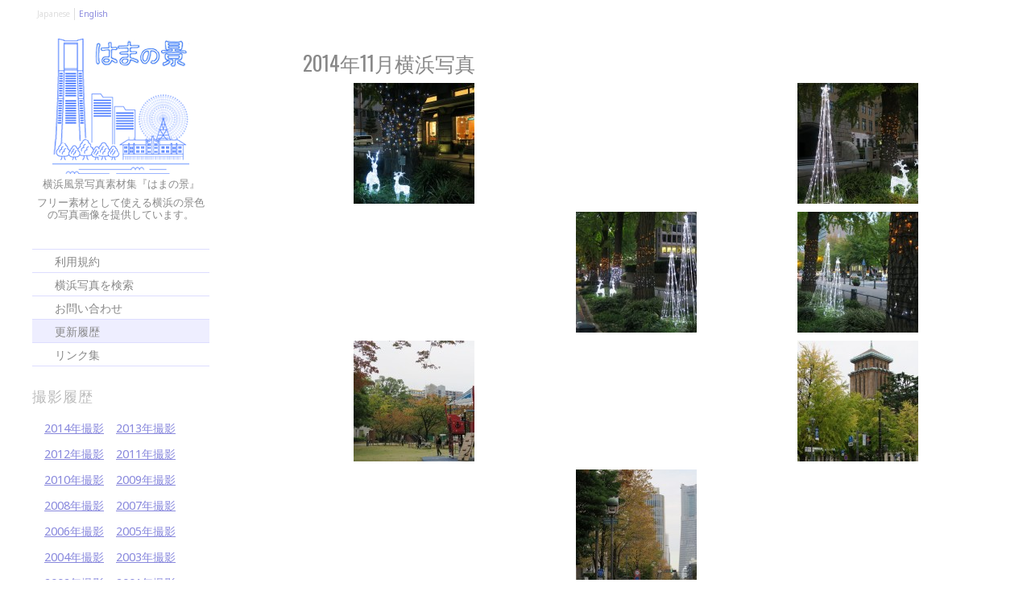

--- FILE ---
content_type: text/html; charset=UTF-8
request_url: https://album.hamacco.net/blog/
body_size: 10411
content:
<!DOCTYPE html>
<html lang="ja">
<head prefix="og: http://ogp.me/ns# fb: http://ogp.me/ns/fb# article: http://ogp.me/ns/article#">
<meta charset="UTF-8">
<meta name="viewport" content="width=device-width, initial-scale=1">
<title>2014年11月横浜写真 | 横浜風景のフリー写真素材集『はまの景』</title>
<link rel="profile" href="http://gmpg.org/xfn/11">
<link rel="pingback" href="https://album.hamacco.net/xmlrpc.php">
<meta property="og:url" content="http://album.hamacco.net/blog/">
<meta property="og:title" content="2014年11月横浜写真">
<meta property="og:description" content="横浜風景のフリー写真素材集『はまの景』">
<meta property="og:image" content="/resources/images/ogimage.jpg" />
<meta property="og:type" content="album" />
<meta property="og:country-name" content="日本" />
<meta property="og:region" content="神奈川" />
<meta property="og:locality" content="横浜" />
<meta property="og:site_name" content="横浜風景写真素材集『はまの景』" />
<meta property="fb:app_id" content="328726820615171" />
<meta property="og:locale" content="ja" />
<meta name="description" content="横浜風景のフリー写真素材集『はまの景』" />
<meta name="keywords" content=",,横浜,日本,写真,画像,風景,景色,素材,無料,フリー," />
<link rel="shortcut icon" href="/resources/images/shortcut_icon.gif" type="image/gif" />
<link rel="alternate" type="application/rss+xml" title="横浜風景写真素材集『はまの景』 &raquo; フィード" href="https://album.hamacco.net/feed/" />
<link rel="alternate" type="application/rss+xml" title="横浜風景写真素材集『はまの景』 &raquo; コメントフィード" href="https://album.hamacco.net/comments/feed/" />
<link rel='stylesheet' id='wp-lightbox-2.min.css-css'  href='https://album.hamacco.net/wp-content/plugins/wp-lightbox-2/styles/lightbox.min.css?ver=1.3.4' type='text/css' media='all' />
<link rel='stylesheet' id='water-lily-style-css'  href='https://album.hamacco.net/wp-content/themes/album-hama/style.css?ver=3.9.40' type='text/css' media='all' />
<link rel='stylesheet' id='water-lily-oswald-css'  href='https://fonts.googleapis.com/css?family=Oswald%3A400%2C700&#038;ver=3.9.40' type='text/css' media='all' />
<link rel='stylesheet' id='water-lily-noto-sans-css'  href='https://fonts.googleapis.com/css?family=Noto+Sans%3A400%2C700%2C400italic%2C700italic&#038;ver=3.9.40' type='text/css' media='all' />
<script type='text/javascript' src='https://album.hamacco.net/wp-includes/js/jquery/jquery.js?ver=1.11.0'></script>
<script type='text/javascript' src='https://album.hamacco.net/wp-includes/js/jquery/jquery-migrate.min.js?ver=1.2.1'></script>

<link rel="stylesheet" href="/resources/js/buildinternet-mosaic-ef45e11/css/mosaic.css" type="text/css" media="screen" />
<script type="text/javascript" src="/resources/js/buildinternet-mosaic-ef45e11/js/mosaic.1.0.1.js"></script>
<script type="text/javascript">  
	jQuery(function($){
		$('.bar').mosaic({
			animation	:	'slide'
		});
	});
</script>
<script type="text/javascript" src="/resources/js/common.js"></script>
<!--[if lt IE 9]>
<script src="http://html5shiv.googlecode.com/svn/trunk/html5.js"></script>
<![endif]-->
</head>

<body class="blog blog-1 blog-ja page-other group-blog">
<div id="page" class="hfeed site clear">
	
	<div id="site-aside">
		<header id="masthead" class="site-header" role="banner">
			<div class="site-branding">
                <div id="header_langnavi">
                <ul>
									<li>Japanese</li>
    	            <li><a href="/en/">English</a></li>
				                </ul>
                </div>
				<div id="site-logo">
                    <a href="https://album.hamacco.net/" title="横浜風景写真素材集『はまの景』" rel="home">
                    <img src="/resources/images/logo.gif" alt="横浜風景写真素材集『はまの景』" width="170" height="170" /></a>
                    <p id="site-title">横浜風景写真素材集『はまの景』</p>
					<p id="site-description">フリー素材として使える横浜の景色の写真画像を提供しています。</p>
                </div>


				
			</div><!-- .site-branding -->

			<nav id="site-navigation" class="main-navigation" role="navigation">
				<h3 class="assistive-text menu-toggle"><a href="#menu-main">メニュー</a></h3>

				<div class="menu-menu-container"><ul id="menu-menu" class="menu"><li id="menu-item-2286" class="menu-item menu-item-type-custom menu-item-object-custom menu-item-2286"><a href="/jp/terms/">利用規約</a></li>
<li id="menu-item-2287" class="menu-item menu-item-type-custom menu-item-object-custom menu-item-2287"><a href="/jp/search/">横浜写真を検索</a></li>
<li id="menu-item-2288" class="menu-item menu-item-type-custom menu-item-object-custom menu-item-2288"><a href="/jp/contact/">お問い合わせ</a></li>
<li id="menu-item-2302" class="menu-item menu-item-type-custom menu-item-object-custom current-menu-item menu-item-2302"><a href="/blog/">更新履歴</a></li>
<li id="menu-item-2303" class="menu-item menu-item-type-custom menu-item-object-custom menu-item-2303"><a href="/jp/links/">リンク集</a></li>
</ul></div>			</nav><!-- #site-navigation -->
			
		</header><!-- #masthead -->
	</div><!-- #site-aside -->	

<div id="primary" class="content-area">

		<main id="main" class="site-main" role="main">

		
						
				
<article id="post-2445" class="post-2445 post type-post status-publish format-standard hentry category-1">
		
 
	<div class="entry">
			<h2>2014年11月横浜写真</h2>
            <div id='gallery-1' class='gallery galleryid-2445 gallery-columns-3 gallery-size-thumbnail'><figure class='gallery-item'>
			<div class='gallery-icon landscape'>
				<a href='http://album.hamacco.net/pictures/2014/11/img20141108165213.jpg' rel="lightbox[2445]"><img width="150" height="150" src="[data-uri]" data-lazy-type="image" data-lazy-src="http://album.hamacco.net/pictures/2014/11/img20141108165213-150x150.jpg" class="lazy lazy-hidden attachment-thumbnail" alt="img20141108165213" /><noscript><img width="150" height="150" src="http://album.hamacco.net/pictures/2014/11/img20141108165213-150x150.jpg" class="attachment-thumbnail" alt="img20141108165213" /></noscript></a>
			</div></figure><figure class='gallery-item'>
			<div class='gallery-icon landscape'>
				<a href='http://album.hamacco.net/pictures/2014/11/img20141108165105.jpg' rel="lightbox[2445]"><img width="150" height="150" src="[data-uri]" data-lazy-type="image" data-lazy-src="http://album.hamacco.net/pictures/2014/11/img20141108165105-150x150.jpg" class="lazy lazy-hidden attachment-thumbnail" alt="img20141108165105" /><noscript><img width="150" height="150" src="http://album.hamacco.net/pictures/2014/11/img20141108165105-150x150.jpg" class="attachment-thumbnail" alt="img20141108165105" /></noscript></a>
			</div></figure><figure class='gallery-item'>
			<div class='gallery-icon landscape'>
				<a href='http://album.hamacco.net/pictures/2014/11/img20141108164910.jpg' rel="lightbox[2445]"><img width="150" height="150" src="[data-uri]" data-lazy-type="image" data-lazy-src="http://album.hamacco.net/pictures/2014/11/img20141108164910-150x150.jpg" class="lazy lazy-hidden attachment-thumbnail" alt="img20141108164910" /><noscript><img width="150" height="150" src="http://album.hamacco.net/pictures/2014/11/img20141108164910-150x150.jpg" class="attachment-thumbnail" alt="img20141108164910" /></noscript></a>
			</div></figure><figure class='gallery-item'>
			<div class='gallery-icon landscape'>
				<a href='http://album.hamacco.net/pictures/2014/11/img20141108164820.jpg' rel="lightbox[2445]"><img width="150" height="150" src="[data-uri]" data-lazy-type="image" data-lazy-src="http://album.hamacco.net/pictures/2014/11/img20141108164820-150x150.jpg" class="lazy lazy-hidden attachment-thumbnail" alt="img20141108164820" /><noscript><img width="150" height="150" src="http://album.hamacco.net/pictures/2014/11/img20141108164820-150x150.jpg" class="attachment-thumbnail" alt="img20141108164820" /></noscript></a>
			</div></figure><figure class='gallery-item'>
			<div class='gallery-icon landscape'>
				<a href='http://album.hamacco.net/pictures/2014/11/img20141108164721.jpg' rel="lightbox[2445]"><img width="150" height="150" src="[data-uri]" data-lazy-type="image" data-lazy-src="http://album.hamacco.net/pictures/2014/11/img20141108164721-150x150.jpg" class="lazy lazy-hidden attachment-thumbnail" alt="img20141108164721" /><noscript><img width="150" height="150" src="http://album.hamacco.net/pictures/2014/11/img20141108164721-150x150.jpg" class="attachment-thumbnail" alt="img20141108164721" /></noscript></a>
			</div></figure><figure class='gallery-item'>
			<div class='gallery-icon landscape'>
				<a href='http://album.hamacco.net/pictures/2014/11/img20141108164527.jpg' rel="lightbox[2445]"><img width="150" height="150" src="[data-uri]" data-lazy-type="image" data-lazy-src="http://album.hamacco.net/pictures/2014/11/img20141108164527-150x150.jpg" class="lazy lazy-hidden attachment-thumbnail" alt="img20141108164527" /><noscript><img width="150" height="150" src="http://album.hamacco.net/pictures/2014/11/img20141108164527-150x150.jpg" class="attachment-thumbnail" alt="img20141108164527" /></noscript></a>
			</div></figure><figure class='gallery-item'>
			<div class='gallery-icon landscape'>
				<a href='http://album.hamacco.net/pictures/2014/11/img20141108151223.jpg' rel="lightbox[2445]"><img width="150" height="150" src="[data-uri]" data-lazy-type="image" data-lazy-src="http://album.hamacco.net/pictures/2014/11/img20141108151223-150x150.jpg" class="lazy lazy-hidden attachment-thumbnail" alt="img20141108151223" /><noscript><img width="150" height="150" src="http://album.hamacco.net/pictures/2014/11/img20141108151223-150x150.jpg" class="attachment-thumbnail" alt="img20141108151223" /></noscript></a>
			</div></figure><figure class='gallery-item'>
			<div class='gallery-icon landscape'>
				<a href='http://album.hamacco.net/pictures/2014/11/img20141105144343.jpg' rel="lightbox[2445]"><img width="150" height="150" src="[data-uri]" data-lazy-type="image" data-lazy-src="http://album.hamacco.net/pictures/2014/11/img20141105144343-150x150.jpg" class="lazy lazy-hidden attachment-thumbnail" alt="img20141105144343" /><noscript><img width="150" height="150" src="http://album.hamacco.net/pictures/2014/11/img20141105144343-150x150.jpg" class="attachment-thumbnail" alt="img20141105144343" /></noscript></a>
			</div></figure><figure class='gallery-item'>
			<div class='gallery-icon landscape'>
				<a href='http://album.hamacco.net/pictures/2014/11/img20141105143949.jpg' rel="lightbox[2445]"><img width="150" height="150" src="[data-uri]" data-lazy-type="image" data-lazy-src="http://album.hamacco.net/pictures/2014/11/img20141105143949-150x150.jpg" class="lazy lazy-hidden attachment-thumbnail" alt="img20141105143949" /><noscript><img width="150" height="150" src="http://album.hamacco.net/pictures/2014/11/img20141105143949-150x150.jpg" class="attachment-thumbnail" alt="img20141105143949" /></noscript></a>
			</div></figure><figure class='gallery-item'>
			<div class='gallery-icon landscape'>
				<a href='http://album.hamacco.net/pictures/2014/11/img20141105143651.jpg' rel="lightbox[2445]"><img width="150" height="150" src="[data-uri]" data-lazy-type="image" data-lazy-src="http://album.hamacco.net/pictures/2014/11/img20141105143651-150x150.jpg" class="lazy lazy-hidden attachment-thumbnail" alt="img20141105143651" /><noscript><img width="150" height="150" src="http://album.hamacco.net/pictures/2014/11/img20141105143651-150x150.jpg" class="attachment-thumbnail" alt="img20141105143651" /></noscript></a>
			</div></figure><figure class='gallery-item'>
			<div class='gallery-icon landscape'>
				<a href='http://album.hamacco.net/pictures/2014/11/img20141105142914.jpg' rel="lightbox[2445]"><img width="150" height="150" src="[data-uri]" data-lazy-type="image" data-lazy-src="http://album.hamacco.net/pictures/2014/11/img20141105142914-150x150.jpg" class="lazy lazy-hidden attachment-thumbnail" alt="img20141105142914" /><noscript><img width="150" height="150" src="http://album.hamacco.net/pictures/2014/11/img20141105142914-150x150.jpg" class="attachment-thumbnail" alt="img20141105142914" /></noscript></a>
			</div></figure><figure class='gallery-item'>
			<div class='gallery-icon landscape'>
				<a href='http://album.hamacco.net/pictures/2014/11/img20141105142725.jpg' rel="lightbox[2445]"><img width="150" height="150" src="[data-uri]" data-lazy-type="image" data-lazy-src="http://album.hamacco.net/pictures/2014/11/img20141105142725-150x150.jpg" class="lazy lazy-hidden attachment-thumbnail" alt="img20141105142725" /><noscript><img width="150" height="150" src="http://album.hamacco.net/pictures/2014/11/img20141105142725-150x150.jpg" class="attachment-thumbnail" alt="img20141105142725" /></noscript></a>
			</div></figure><figure class='gallery-item'>
			<div class='gallery-icon landscape'>
				<a href='http://album.hamacco.net/pictures/2014/11/img20141105142253.jpg' rel="lightbox[2445]"><img width="150" height="150" src="[data-uri]" data-lazy-type="image" data-lazy-src="http://album.hamacco.net/pictures/2014/11/img20141105142253-150x150.jpg" class="lazy lazy-hidden attachment-thumbnail" alt="img20141105142253" /><noscript><img width="150" height="150" src="http://album.hamacco.net/pictures/2014/11/img20141105142253-150x150.jpg" class="attachment-thumbnail" alt="img20141105142253" /></noscript></a>
			</div></figure><figure class='gallery-item'>
			<div class='gallery-icon landscape'>
				<a href='http://album.hamacco.net/pictures/2014/11/img20141105142213.jpg' rel="lightbox[2445]"><img width="150" height="150" src="[data-uri]" data-lazy-type="image" data-lazy-src="http://album.hamacco.net/pictures/2014/11/img20141105142213-150x150.jpg" class="lazy lazy-hidden attachment-thumbnail" alt="img20141105142213" /><noscript><img width="150" height="150" src="http://album.hamacco.net/pictures/2014/11/img20141105142213-150x150.jpg" class="attachment-thumbnail" alt="img20141105142213" /></noscript></a>
			</div></figure><figure class='gallery-item'>
			<div class='gallery-icon landscape'>
				<a href='http://album.hamacco.net/pictures/2014/11/img20141105142052.jpg' rel="lightbox[2445]"><img width="150" height="150" src="[data-uri]" data-lazy-type="image" data-lazy-src="http://album.hamacco.net/pictures/2014/11/img20141105142052-150x150.jpg" class="lazy lazy-hidden attachment-thumbnail" alt="img20141105142052" /><noscript><img width="150" height="150" src="http://album.hamacco.net/pictures/2014/11/img20141105142052-150x150.jpg" class="attachment-thumbnail" alt="img20141105142052" /></noscript></a>
			</div></figure><figure class='gallery-item'>
			<div class='gallery-icon landscape'>
				<a href='http://album.hamacco.net/pictures/2014/11/img20141105141838.jpg' rel="lightbox[2445]"><img width="150" height="150" src="[data-uri]" data-lazy-type="image" data-lazy-src="http://album.hamacco.net/pictures/2014/11/img20141105141838-150x150.jpg" class="lazy lazy-hidden attachment-thumbnail" alt="img20141105141838" /><noscript><img width="150" height="150" src="http://album.hamacco.net/pictures/2014/11/img20141105141838-150x150.jpg" class="attachment-thumbnail" alt="img20141105141838" /></noscript></a>
			</div></figure><figure class='gallery-item'>
			<div class='gallery-icon landscape'>
				<a href='http://album.hamacco.net/pictures/2014/11/img20141105141811.jpg' rel="lightbox[2445]"><img width="150" height="150" src="[data-uri]" data-lazy-type="image" data-lazy-src="http://album.hamacco.net/pictures/2014/11/img20141105141811-150x150.jpg" class="lazy lazy-hidden attachment-thumbnail" alt="img20141105141811" /><noscript><img width="150" height="150" src="http://album.hamacco.net/pictures/2014/11/img20141105141811-150x150.jpg" class="attachment-thumbnail" alt="img20141105141811" /></noscript></a>
			</div></figure><figure class='gallery-item'>
			<div class='gallery-icon landscape'>
				<a href='http://album.hamacco.net/pictures/2014/11/img20141105141524.jpg' rel="lightbox[2445]"><img width="150" height="150" src="[data-uri]" data-lazy-type="image" data-lazy-src="http://album.hamacco.net/pictures/2014/11/img20141105141524-150x150.jpg" class="lazy lazy-hidden attachment-thumbnail" alt="img20141105141524" /><noscript><img width="150" height="150" src="http://album.hamacco.net/pictures/2014/11/img20141105141524-150x150.jpg" class="attachment-thumbnail" alt="img20141105141524" /></noscript></a>
			</div></figure><figure class='gallery-item'>
			<div class='gallery-icon landscape'>
				<a href='http://album.hamacco.net/pictures/2014/11/img20141105141337.jpg' rel="lightbox[2445]"><img width="150" height="150" src="[data-uri]" data-lazy-type="image" data-lazy-src="http://album.hamacco.net/pictures/2014/11/img20141105141337-150x150.jpg" class="lazy lazy-hidden attachment-thumbnail" alt="img20141105141337" /><noscript><img width="150" height="150" src="http://album.hamacco.net/pictures/2014/11/img20141105141337-150x150.jpg" class="attachment-thumbnail" alt="img20141105141337" /></noscript></a>
			</div></figure><figure class='gallery-item'>
			<div class='gallery-icon landscape'>
				<a href='http://album.hamacco.net/pictures/2014/11/img20141105141323.jpg' rel="lightbox[2445]"><img width="150" height="150" src="[data-uri]" data-lazy-type="image" data-lazy-src="http://album.hamacco.net/pictures/2014/11/img20141105141323-150x150.jpg" class="lazy lazy-hidden attachment-thumbnail" alt="img20141105141323" /><noscript><img width="150" height="150" src="http://album.hamacco.net/pictures/2014/11/img20141105141323-150x150.jpg" class="attachment-thumbnail" alt="img20141105141323" /></noscript></a>
			</div></figure><figure class='gallery-item'>
			<div class='gallery-icon landscape'>
				<a href='http://album.hamacco.net/pictures/2014/11/img20141105141239.jpg' rel="lightbox[2445]"><img width="150" height="150" src="[data-uri]" data-lazy-type="image" data-lazy-src="http://album.hamacco.net/pictures/2014/11/img20141105141239-150x150.jpg" class="lazy lazy-hidden attachment-thumbnail" alt="img20141105141239" /><noscript><img width="150" height="150" src="http://album.hamacco.net/pictures/2014/11/img20141105141239-150x150.jpg" class="attachment-thumbnail" alt="img20141105141239" /></noscript></a>
			</div></figure><figure class='gallery-item'>
			<div class='gallery-icon landscape'>
				<a href='http://album.hamacco.net/pictures/2014/11/img20141105141134.jpg' rel="lightbox[2445]"><img width="150" height="150" src="[data-uri]" data-lazy-type="image" data-lazy-src="http://album.hamacco.net/pictures/2014/11/img20141105141134-150x150.jpg" class="lazy lazy-hidden attachment-thumbnail" alt="img20141105141134" /><noscript><img width="150" height="150" src="http://album.hamacco.net/pictures/2014/11/img20141105141134-150x150.jpg" class="attachment-thumbnail" alt="img20141105141134" /></noscript></a>
			</div></figure><figure class='gallery-item'>
			<div class='gallery-icon landscape'>
				<a href='http://album.hamacco.net/pictures/2014/11/img20141105140239.jpg' rel="lightbox[2445]"><img width="150" height="150" src="[data-uri]" data-lazy-type="image" data-lazy-src="http://album.hamacco.net/pictures/2014/11/img20141105140239-150x150.jpg" class="lazy lazy-hidden attachment-thumbnail" alt="img20141105140239" /><noscript><img width="150" height="150" src="http://album.hamacco.net/pictures/2014/11/img20141105140239-150x150.jpg" class="attachment-thumbnail" alt="img20141105140239" /></noscript></a>
			</div></figure><figure class='gallery-item'>
			<div class='gallery-icon landscape'>
				<a href='http://album.hamacco.net/pictures/2014/11/img20141105140038.jpg' rel="lightbox[2445]"><img width="150" height="150" src="[data-uri]" data-lazy-type="image" data-lazy-src="http://album.hamacco.net/pictures/2014/11/img20141105140038-150x150.jpg" class="lazy lazy-hidden attachment-thumbnail" alt="img20141105140038" /><noscript><img width="150" height="150" src="http://album.hamacco.net/pictures/2014/11/img20141105140038-150x150.jpg" class="attachment-thumbnail" alt="img20141105140038" /></noscript></a>
			</div></figure>
		</div>

	</div><!-- .entry -->




	
</article><!-- #post-## -->

			
				
<article id="post-2473" class="post-2473 post type-post status-publish format-standard hentry category-1">
		
 
	<div class="entry">
			<h2>2014年10月横浜写真</h2>
            <div id='gallery-2' class='gallery galleryid-2473 gallery-columns-3 gallery-size-thumbnail'><figure class='gallery-item'>
			<div class='gallery-icon landscape'>
				<a href='http://album.hamacco.net/pictures/2014/10/img20141026124411.jpg' rel="lightbox[2473]"><img width="150" height="150" src="[data-uri]" data-lazy-type="image" data-lazy-src="http://album.hamacco.net/pictures/2014/10/img20141026124411-150x150.jpg" class="lazy lazy-hidden attachment-thumbnail" alt="img20141026124411" /><noscript><img width="150" height="150" src="http://album.hamacco.net/pictures/2014/10/img20141026124411-150x150.jpg" class="attachment-thumbnail" alt="img20141026124411" /></noscript></a>
			</div></figure><figure class='gallery-item'>
			<div class='gallery-icon landscape'>
				<a href='http://album.hamacco.net/pictures/2014/10/img20141026124520.jpg' rel="lightbox[2473]"><img width="150" height="150" src="[data-uri]" data-lazy-type="image" data-lazy-src="http://album.hamacco.net/pictures/2014/10/img20141026124520-150x150.jpg" class="lazy lazy-hidden attachment-thumbnail" alt="img20141026124520" /><noscript><img width="150" height="150" src="http://album.hamacco.net/pictures/2014/10/img20141026124520-150x150.jpg" class="attachment-thumbnail" alt="img20141026124520" /></noscript></a>
			</div></figure><figure class='gallery-item'>
			<div class='gallery-icon landscape'>
				<a href='http://album.hamacco.net/pictures/2014/10/img20141026124731.jpg' rel="lightbox[2473]"><img width="150" height="150" src="[data-uri]" data-lazy-type="image" data-lazy-src="http://album.hamacco.net/pictures/2014/10/img20141026124731-150x150.jpg" class="lazy lazy-hidden attachment-thumbnail" alt="img20141026124731" /><noscript><img width="150" height="150" src="http://album.hamacco.net/pictures/2014/10/img20141026124731-150x150.jpg" class="attachment-thumbnail" alt="img20141026124731" /></noscript></a>
			</div></figure><figure class='gallery-item'>
			<div class='gallery-icon landscape'>
				<a href='http://album.hamacco.net/pictures/2014/10/img20141026125000.jpg' rel="lightbox[2473]"><img width="150" height="150" src="[data-uri]" data-lazy-type="image" data-lazy-src="http://album.hamacco.net/pictures/2014/10/img20141026125000-150x150.jpg" class="lazy lazy-hidden attachment-thumbnail" alt="img20141026125000" /><noscript><img width="150" height="150" src="http://album.hamacco.net/pictures/2014/10/img20141026125000-150x150.jpg" class="attachment-thumbnail" alt="img20141026125000" /></noscript></a>
			</div></figure><figure class='gallery-item'>
			<div class='gallery-icon landscape'>
				<a href='http://album.hamacco.net/pictures/2014/10/img20141026130314.jpg' rel="lightbox[2473]"><img width="150" height="150" src="[data-uri]" data-lazy-type="image" data-lazy-src="http://album.hamacco.net/pictures/2014/10/img20141026130314-150x150.jpg" class="lazy lazy-hidden attachment-thumbnail" alt="img20141026130314" /><noscript><img width="150" height="150" src="http://album.hamacco.net/pictures/2014/10/img20141026130314-150x150.jpg" class="attachment-thumbnail" alt="img20141026130314" /></noscript></a>
			</div></figure><figure class='gallery-item'>
			<div class='gallery-icon landscape'>
				<a href='http://album.hamacco.net/pictures/2014/10/img20141026130649.jpg' rel="lightbox[2473]"><img width="150" height="150" src="[data-uri]" data-lazy-type="image" data-lazy-src="http://album.hamacco.net/pictures/2014/10/img20141026130649-150x150.jpg" class="lazy lazy-hidden attachment-thumbnail" alt="img20141026130649" /><noscript><img width="150" height="150" src="http://album.hamacco.net/pictures/2014/10/img20141026130649-150x150.jpg" class="attachment-thumbnail" alt="img20141026130649" /></noscript></a>
			</div></figure><figure class='gallery-item'>
			<div class='gallery-icon landscape'>
				<a href='http://album.hamacco.net/pictures/2014/10/img20141026131458.jpg' rel="lightbox[2473]"><img width="150" height="150" src="[data-uri]" data-lazy-type="image" data-lazy-src="http://album.hamacco.net/pictures/2014/10/img20141026131458-150x150.jpg" class="lazy lazy-hidden attachment-thumbnail" alt="img20141026131458" /><noscript><img width="150" height="150" src="http://album.hamacco.net/pictures/2014/10/img20141026131458-150x150.jpg" class="attachment-thumbnail" alt="img20141026131458" /></noscript></a>
			</div></figure><figure class='gallery-item'>
			<div class='gallery-icon landscape'>
				<a href='http://album.hamacco.net/pictures/2014/10/img20141026131608.jpg' rel="lightbox[2473]"><img width="150" height="150" src="[data-uri]" data-lazy-type="image" data-lazy-src="http://album.hamacco.net/pictures/2014/10/img20141026131608-150x150.jpg" class="lazy lazy-hidden attachment-thumbnail" alt="img20141026131608" /><noscript><img width="150" height="150" src="http://album.hamacco.net/pictures/2014/10/img20141026131608-150x150.jpg" class="attachment-thumbnail" alt="img20141026131608" /></noscript></a>
			</div></figure><figure class='gallery-item'>
			<div class='gallery-icon landscape'>
				<a href='http://album.hamacco.net/pictures/2014/10/img20141026133233.jpg' rel="lightbox[2473]"><img width="150" height="150" src="[data-uri]" data-lazy-type="image" data-lazy-src="http://album.hamacco.net/pictures/2014/10/img20141026133233-150x150.jpg" class="lazy lazy-hidden attachment-thumbnail" alt="img20141026133233" /><noscript><img width="150" height="150" src="http://album.hamacco.net/pictures/2014/10/img20141026133233-150x150.jpg" class="attachment-thumbnail" alt="img20141026133233" /></noscript></a>
			</div></figure><figure class='gallery-item'>
			<div class='gallery-icon landscape'>
				<a href='http://album.hamacco.net/pictures/2014/10/img20141028112214.jpg' rel="lightbox[2473]"><img width="150" height="150" src="[data-uri]" data-lazy-type="image" data-lazy-src="http://album.hamacco.net/pictures/2014/10/img20141028112214-150x150.jpg" class="lazy lazy-hidden attachment-thumbnail" alt="img20141028112214" /><noscript><img width="150" height="150" src="http://album.hamacco.net/pictures/2014/10/img20141028112214-150x150.jpg" class="attachment-thumbnail" alt="img20141028112214" /></noscript></a>
			</div></figure><figure class='gallery-item'>
			<div class='gallery-icon landscape'>
				<a href='http://album.hamacco.net/pictures/2014/10/img20141028112352.jpg' rel="lightbox[2473]"><img width="150" height="150" src="[data-uri]" data-lazy-type="image" data-lazy-src="http://album.hamacco.net/pictures/2014/10/img20141028112352-150x150.jpg" class="lazy lazy-hidden attachment-thumbnail" alt="img20141028112352" /><noscript><img width="150" height="150" src="http://album.hamacco.net/pictures/2014/10/img20141028112352-150x150.jpg" class="attachment-thumbnail" alt="img20141028112352" /></noscript></a>
			</div></figure><figure class='gallery-item'>
			<div class='gallery-icon landscape'>
				<a href='http://album.hamacco.net/pictures/2014/10/img20141028123026.jpg' rel="lightbox[2473]"><img width="150" height="150" src="[data-uri]" data-lazy-type="image" data-lazy-src="http://album.hamacco.net/pictures/2014/10/img20141028123026-150x150.jpg" class="lazy lazy-hidden attachment-thumbnail" alt="img20141028123026" /><noscript><img width="150" height="150" src="http://album.hamacco.net/pictures/2014/10/img20141028123026-150x150.jpg" class="attachment-thumbnail" alt="img20141028123026" /></noscript></a>
			</div></figure><figure class='gallery-item'>
			<div class='gallery-icon landscape'>
				<a href='http://album.hamacco.net/pictures/2014/10/img20141026123910.jpg' rel="lightbox[2473]"><img width="150" height="150" src="[data-uri]" data-lazy-type="image" data-lazy-src="http://album.hamacco.net/pictures/2014/10/img20141026123910-150x150.jpg" class="lazy lazy-hidden attachment-thumbnail" alt="img20141026123910" /><noscript><img width="150" height="150" src="http://album.hamacco.net/pictures/2014/10/img20141026123910-150x150.jpg" class="attachment-thumbnail" alt="img20141026123910" /></noscript></a>
			</div></figure><figure class='gallery-item'>
			<div class='gallery-icon landscape'>
				<a href='http://album.hamacco.net/pictures/2014/10/img20141026124049.jpg' rel="lightbox[2473]"><img width="150" height="150" src="[data-uri]" data-lazy-type="image" data-lazy-src="http://album.hamacco.net/pictures/2014/10/img20141026124049-150x150.jpg" class="lazy lazy-hidden attachment-thumbnail" alt="img20141026124049" /><noscript><img width="150" height="150" src="http://album.hamacco.net/pictures/2014/10/img20141026124049-150x150.jpg" class="attachment-thumbnail" alt="img20141026124049" /></noscript></a>
			</div></figure><figure class='gallery-item'>
			<div class='gallery-icon landscape'>
				<a href='http://album.hamacco.net/pictures/2014/10/img20141026124316.jpg' rel="lightbox[2473]"><img width="150" height="150" src="[data-uri]" data-lazy-type="image" data-lazy-src="http://album.hamacco.net/pictures/2014/10/img20141026124316-150x150.jpg" class="lazy lazy-hidden attachment-thumbnail" alt="img20141026124316" /><noscript><img width="150" height="150" src="http://album.hamacco.net/pictures/2014/10/img20141026124316-150x150.jpg" class="attachment-thumbnail" alt="img20141026124316" /></noscript></a>
			</div></figure>
		</div>

	</div><!-- .entry -->




	
</article><!-- #post-## -->

			
				
<article id="post-2373" class="post-2373 post type-post status-publish format-standard hentry category-1">
		
 
	<div class="entry">
			<h2>2014年07月横浜写真</h2>
            <div id='gallery-3' class='gallery galleryid-2373 gallery-columns-3 gallery-size-thumbnail'><figure class='gallery-item'>
			<div class='gallery-icon landscape'>
				<a href='http://album.hamacco.net/pictures/2014/07/img20140711123156.jpg' rel="lightbox[2373]"><img width="150" height="150" src="[data-uri]" data-lazy-type="image" data-lazy-src="http://album.hamacco.net/pictures/2014/07/img20140711123156-150x150.jpg" class="lazy lazy-hidden attachment-thumbnail" alt="img20140711123156" /><noscript><img width="150" height="150" src="http://album.hamacco.net/pictures/2014/07/img20140711123156-150x150.jpg" class="attachment-thumbnail" alt="img20140711123156" /></noscript></a>
			</div></figure><figure class='gallery-item'>
			<div class='gallery-icon landscape'>
				<a href='http://album.hamacco.net/pictures/2014/07/img20140711123422.jpg' rel="lightbox[2373]"><img width="150" height="150" src="[data-uri]" data-lazy-type="image" data-lazy-src="http://album.hamacco.net/pictures/2014/07/img20140711123422-150x150.jpg" class="lazy lazy-hidden attachment-thumbnail" alt="img20140711123422" /><noscript><img width="150" height="150" src="http://album.hamacco.net/pictures/2014/07/img20140711123422-150x150.jpg" class="attachment-thumbnail" alt="img20140711123422" /></noscript></a>
			</div></figure><figure class='gallery-item'>
			<div class='gallery-icon landscape'>
				<a href='http://album.hamacco.net/pictures/2014/07/img20140711123555.jpg' rel="lightbox[2373]"><img width="150" height="150" src="[data-uri]" data-lazy-type="image" data-lazy-src="http://album.hamacco.net/pictures/2014/07/img20140711123555-150x150.jpg" class="lazy lazy-hidden attachment-thumbnail" alt="img20140711123555" /><noscript><img width="150" height="150" src="http://album.hamacco.net/pictures/2014/07/img20140711123555-150x150.jpg" class="attachment-thumbnail" alt="img20140711123555" /></noscript></a>
			</div></figure><figure class='gallery-item'>
			<div class='gallery-icon landscape'>
				<a href='http://album.hamacco.net/pictures/2014/07/img20140711123647.jpg' rel="lightbox[2373]"><img width="150" height="150" src="[data-uri]" data-lazy-type="image" data-lazy-src="http://album.hamacco.net/pictures/2014/07/img20140711123647-150x150.jpg" class="lazy lazy-hidden attachment-thumbnail" alt="img20140711123647" /><noscript><img width="150" height="150" src="http://album.hamacco.net/pictures/2014/07/img20140711123647-150x150.jpg" class="attachment-thumbnail" alt="img20140711123647" /></noscript></a>
			</div></figure><figure class='gallery-item'>
			<div class='gallery-icon landscape'>
				<a href='http://album.hamacco.net/pictures/2014/07/img20140711123706.jpg' rel="lightbox[2373]"><img width="150" height="150" src="[data-uri]" data-lazy-type="image" data-lazy-src="http://album.hamacco.net/pictures/2014/07/img20140711123706-150x150.jpg" class="lazy lazy-hidden attachment-thumbnail" alt="img20140711123706" /><noscript><img width="150" height="150" src="http://album.hamacco.net/pictures/2014/07/img20140711123706-150x150.jpg" class="attachment-thumbnail" alt="img20140711123706" /></noscript></a>
			</div></figure><figure class='gallery-item'>
			<div class='gallery-icon landscape'>
				<a href='http://album.hamacco.net/pictures/2014/07/img20140711123858.jpg' rel="lightbox[2373]"><img width="150" height="150" src="[data-uri]" data-lazy-type="image" data-lazy-src="http://album.hamacco.net/pictures/2014/07/img20140711123858-150x150.jpg" class="lazy lazy-hidden attachment-thumbnail" alt="img20140711123858" /><noscript><img width="150" height="150" src="http://album.hamacco.net/pictures/2014/07/img20140711123858-150x150.jpg" class="attachment-thumbnail" alt="img20140711123858" /></noscript></a>
			</div></figure><figure class='gallery-item'>
			<div class='gallery-icon landscape'>
				<a href='http://album.hamacco.net/pictures/2014/07/img20140711124021.jpg' rel="lightbox[2373]"><img width="150" height="150" src="[data-uri]" data-lazy-type="image" data-lazy-src="http://album.hamacco.net/pictures/2014/07/img20140711124021-150x150.jpg" class="lazy lazy-hidden attachment-thumbnail" alt="img20140711124021" /><noscript><img width="150" height="150" src="http://album.hamacco.net/pictures/2014/07/img20140711124021-150x150.jpg" class="attachment-thumbnail" alt="img20140711124021" /></noscript></a>
			</div></figure><figure class='gallery-item'>
			<div class='gallery-icon landscape'>
				<a href='http://album.hamacco.net/pictures/2014/07/img20140711124329.jpg' rel="lightbox[2373]"><img width="150" height="150" src="[data-uri]" data-lazy-type="image" data-lazy-src="http://album.hamacco.net/pictures/2014/07/img20140711124329-150x150.jpg" class="lazy lazy-hidden attachment-thumbnail" alt="img20140711124329" /><noscript><img width="150" height="150" src="http://album.hamacco.net/pictures/2014/07/img20140711124329-150x150.jpg" class="attachment-thumbnail" alt="img20140711124329" /></noscript></a>
			</div></figure><figure class='gallery-item'>
			<div class='gallery-icon landscape'>
				<a href='http://album.hamacco.net/pictures/2014/07/img20140716185325.jpg' rel="lightbox[2373]"><img width="150" height="150" src="[data-uri]" data-lazy-type="image" data-lazy-src="http://album.hamacco.net/pictures/2014/07/img20140716185325-150x150.jpg" class="lazy lazy-hidden attachment-thumbnail" alt="img20140716185325" /><noscript><img width="150" height="150" src="http://album.hamacco.net/pictures/2014/07/img20140716185325-150x150.jpg" class="attachment-thumbnail" alt="img20140716185325" /></noscript></a>
			</div></figure><figure class='gallery-item'>
			<div class='gallery-icon landscape'>
				<a href='http://album.hamacco.net/pictures/2014/07/img20140716185624.jpg' rel="lightbox[2373]"><img width="150" height="150" src="[data-uri]" data-lazy-type="image" data-lazy-src="http://album.hamacco.net/pictures/2014/07/img20140716185624-150x150.jpg" class="lazy lazy-hidden attachment-thumbnail" alt="img20140716185624" /><noscript><img width="150" height="150" src="http://album.hamacco.net/pictures/2014/07/img20140716185624-150x150.jpg" class="attachment-thumbnail" alt="img20140716185624" /></noscript></a>
			</div></figure><figure class='gallery-item'>
			<div class='gallery-icon landscape'>
				<a href='http://album.hamacco.net/pictures/2014/07/img20140716175441.jpg' rel="lightbox[2373]"><img width="150" height="150" src="[data-uri]" data-lazy-type="image" data-lazy-src="http://album.hamacco.net/pictures/2014/07/img20140716175441-150x150.jpg" class="lazy lazy-hidden attachment-thumbnail" alt="img20140716175441" /><noscript><img width="150" height="150" src="http://album.hamacco.net/pictures/2014/07/img20140716175441-150x150.jpg" class="attachment-thumbnail" alt="img20140716175441" /></noscript></a>
			</div></figure><figure class='gallery-item'>
			<div class='gallery-icon landscape'>
				<a href='http://album.hamacco.net/pictures/2014/07/img20140716184452.jpg' rel="lightbox[2373]"><img width="150" height="150" src="[data-uri]" data-lazy-type="image" data-lazy-src="http://album.hamacco.net/pictures/2014/07/img20140716184452-150x150.jpg" class="lazy lazy-hidden attachment-thumbnail" alt="img20140716184452" /><noscript><img width="150" height="150" src="http://album.hamacco.net/pictures/2014/07/img20140716184452-150x150.jpg" class="attachment-thumbnail" alt="img20140716184452" /></noscript></a>
			</div></figure><figure class='gallery-item'>
			<div class='gallery-icon landscape'>
				<a href='http://album.hamacco.net/pictures/2014/07/img20140716184519.jpg' rel="lightbox[2373]"><img width="150" height="150" src="[data-uri]" data-lazy-type="image" data-lazy-src="http://album.hamacco.net/pictures/2014/07/img20140716184519-150x150.jpg" class="lazy lazy-hidden attachment-thumbnail" alt="img20140716184519" /><noscript><img width="150" height="150" src="http://album.hamacco.net/pictures/2014/07/img20140716184519-150x150.jpg" class="attachment-thumbnail" alt="img20140716184519" /></noscript></a>
			</div></figure><figure class='gallery-item'>
			<div class='gallery-icon landscape'>
				<a href='http://album.hamacco.net/pictures/2014/07/img20140716184702.jpg' rel="lightbox[2373]"><img width="150" height="150" src="[data-uri]" data-lazy-type="image" data-lazy-src="http://album.hamacco.net/pictures/2014/07/img20140716184702-150x150.jpg" class="lazy lazy-hidden attachment-thumbnail" alt="img20140716184702" /><noscript><img width="150" height="150" src="http://album.hamacco.net/pictures/2014/07/img20140716184702-150x150.jpg" class="attachment-thumbnail" alt="img20140716184702" /></noscript></a>
			</div></figure><figure class='gallery-item'>
			<div class='gallery-icon landscape'>
				<a href='http://album.hamacco.net/pictures/2014/07/img20140716191852.jpg' rel="lightbox[2373]"><img width="150" height="150" src="[data-uri]" data-lazy-type="image" data-lazy-src="http://album.hamacco.net/pictures/2014/07/img20140716191852-150x150.jpg" class="lazy lazy-hidden attachment-thumbnail" alt="img20140716191852" /><noscript><img width="150" height="150" src="http://album.hamacco.net/pictures/2014/07/img20140716191852-150x150.jpg" class="attachment-thumbnail" alt="img20140716191852" /></noscript></a>
			</div></figure><figure class='gallery-item'>
			<div class='gallery-icon landscape'>
				<a href='http://album.hamacco.net/pictures/2014/07/img20140716191901.jpg' rel="lightbox[2373]"><img width="150" height="150" src="[data-uri]" data-lazy-type="image" data-lazy-src="http://album.hamacco.net/pictures/2014/07/img20140716191901-150x150.jpg" class="lazy lazy-hidden attachment-thumbnail" alt="img20140716191901" /><noscript><img width="150" height="150" src="http://album.hamacco.net/pictures/2014/07/img20140716191901-150x150.jpg" class="attachment-thumbnail" alt="img20140716191901" /></noscript></a>
			</div></figure><figure class='gallery-item'>
			<div class='gallery-icon landscape'>
				<a href='http://album.hamacco.net/pictures/2014/07/img20140716192010.jpg' rel="lightbox[2373]"><img width="150" height="150" src="[data-uri]" data-lazy-type="image" data-lazy-src="http://album.hamacco.net/pictures/2014/07/img20140716192010-150x150.jpg" class="lazy lazy-hidden attachment-thumbnail" alt="img20140716192010" /><noscript><img width="150" height="150" src="http://album.hamacco.net/pictures/2014/07/img20140716192010-150x150.jpg" class="attachment-thumbnail" alt="img20140716192010" /></noscript></a>
			</div></figure><figure class='gallery-item'>
			<div class='gallery-icon landscape'>
				<a href='http://album.hamacco.net/pictures/2014/07/img20140716192203.jpg' rel="lightbox[2373]"><img width="150" height="150" src="[data-uri]" data-lazy-type="image" data-lazy-src="http://album.hamacco.net/pictures/2014/07/img20140716192203-150x150.jpg" class="lazy lazy-hidden attachment-thumbnail" alt="img20140716192203" /><noscript><img width="150" height="150" src="http://album.hamacco.net/pictures/2014/07/img20140716192203-150x150.jpg" class="attachment-thumbnail" alt="img20140716192203" /></noscript></a>
			</div></figure><figure class='gallery-item'>
			<div class='gallery-icon landscape'>
				<a href='http://album.hamacco.net/pictures/2014/07/img20140716192407.jpg' rel="lightbox[2373]"><img width="150" height="150" src="[data-uri]" data-lazy-type="image" data-lazy-src="http://album.hamacco.net/pictures/2014/07/img20140716192407-150x150.jpg" class="lazy lazy-hidden attachment-thumbnail" alt="img20140716192407" /><noscript><img width="150" height="150" src="http://album.hamacco.net/pictures/2014/07/img20140716192407-150x150.jpg" class="attachment-thumbnail" alt="img20140716192407" /></noscript></a>
			</div></figure><figure class='gallery-item'>
			<div class='gallery-icon landscape'>
				<a href='http://album.hamacco.net/pictures/2014/07/img20140722194938.jpg' rel="lightbox[2373]"><img width="150" height="150" src="[data-uri]" data-lazy-type="image" data-lazy-src="http://album.hamacco.net/pictures/2014/07/img20140722194938-150x150.jpg" class="lazy lazy-hidden attachment-thumbnail" alt="img20140722194938" /><noscript><img width="150" height="150" src="http://album.hamacco.net/pictures/2014/07/img20140722194938-150x150.jpg" class="attachment-thumbnail" alt="img20140722194938" /></noscript></a>
			</div></figure><figure class='gallery-item'>
			<div class='gallery-icon landscape'>
				<a href='http://album.hamacco.net/pictures/2014/07/img20140722195144.jpg' rel="lightbox[2373]"><img width="150" height="150" src="[data-uri]" data-lazy-type="image" data-lazy-src="http://album.hamacco.net/pictures/2014/07/img20140722195144-150x150.jpg" class="lazy lazy-hidden attachment-thumbnail" alt="img20140722195144" /><noscript><img width="150" height="150" src="http://album.hamacco.net/pictures/2014/07/img20140722195144-150x150.jpg" class="attachment-thumbnail" alt="img20140722195144" /></noscript></a>
			</div></figure><figure class='gallery-item'>
			<div class='gallery-icon landscape'>
				<a href='http://album.hamacco.net/pictures/2014/07/img20140722195333.jpg' rel="lightbox[2373]"><img width="150" height="150" src="[data-uri]" data-lazy-type="image" data-lazy-src="http://album.hamacco.net/pictures/2014/07/img20140722195333-150x150.jpg" class="lazy lazy-hidden attachment-thumbnail" alt="img20140722195333" /><noscript><img width="150" height="150" src="http://album.hamacco.net/pictures/2014/07/img20140722195333-150x150.jpg" class="attachment-thumbnail" alt="img20140722195333" /></noscript></a>
			</div></figure><figure class='gallery-item'>
			<div class='gallery-icon landscape'>
				<a href='http://album.hamacco.net/pictures/2014/07/img20140722195526.jpg' rel="lightbox[2373]"><img width="150" height="150" src="[data-uri]" data-lazy-type="image" data-lazy-src="http://album.hamacco.net/pictures/2014/07/img20140722195526-150x150.jpg" class="lazy lazy-hidden attachment-thumbnail" alt="img20140722195526" /><noscript><img width="150" height="150" src="http://album.hamacco.net/pictures/2014/07/img20140722195526-150x150.jpg" class="attachment-thumbnail" alt="img20140722195526" /></noscript></a>
			</div></figure><figure class='gallery-item'>
			<div class='gallery-icon landscape'>
				<a href='http://album.hamacco.net/pictures/2014/07/img20140722200624.jpg' rel="lightbox[2373]"><img width="150" height="150" src="[data-uri]" data-lazy-type="image" data-lazy-src="http://album.hamacco.net/pictures/2014/07/img20140722200624-150x150.jpg" class="lazy lazy-hidden attachment-thumbnail" alt="img20140722200624" /><noscript><img width="150" height="150" src="http://album.hamacco.net/pictures/2014/07/img20140722200624-150x150.jpg" class="attachment-thumbnail" alt="img20140722200624" /></noscript></a>
			</div></figure><figure class='gallery-item'>
			<div class='gallery-icon landscape'>
				<a href='http://album.hamacco.net/pictures/2014/07/img20140722200924.jpg' rel="lightbox[2373]"><img width="150" height="150" src="[data-uri]" data-lazy-type="image" data-lazy-src="http://album.hamacco.net/pictures/2014/07/img20140722200924-150x150.jpg" class="lazy lazy-hidden attachment-thumbnail" alt="img20140722200924" /><noscript><img width="150" height="150" src="http://album.hamacco.net/pictures/2014/07/img20140722200924-150x150.jpg" class="attachment-thumbnail" alt="img20140722200924" /></noscript></a>
			</div></figure><figure class='gallery-item'>
			<div class='gallery-icon landscape'>
				<a href='http://album.hamacco.net/pictures/2014/07/img20140722201227.jpg' rel="lightbox[2373]"><img width="150" height="150" src="[data-uri]" data-lazy-type="image" data-lazy-src="http://album.hamacco.net/pictures/2014/07/img20140722201227-150x150.jpg" class="lazy lazy-hidden attachment-thumbnail" alt="img20140722201227" /><noscript><img width="150" height="150" src="http://album.hamacco.net/pictures/2014/07/img20140722201227-150x150.jpg" class="attachment-thumbnail" alt="img20140722201227" /></noscript></a>
			</div></figure><figure class='gallery-item'>
			<div class='gallery-icon landscape'>
				<a href='http://album.hamacco.net/pictures/2014/07/img20140722201444.jpg' rel="lightbox[2373]"><img width="150" height="150" src="[data-uri]" data-lazy-type="image" data-lazy-src="http://album.hamacco.net/pictures/2014/07/img20140722201444-150x150.jpg" class="lazy lazy-hidden attachment-thumbnail" alt="img20140722201444" /><noscript><img width="150" height="150" src="http://album.hamacco.net/pictures/2014/07/img20140722201444-150x150.jpg" class="attachment-thumbnail" alt="img20140722201444" /></noscript></a>
			</div></figure><figure class='gallery-item'>
			<div class='gallery-icon landscape'>
				<a href='http://album.hamacco.net/pictures/2014/07/img20140722201707.jpg' rel="lightbox[2373]"><img width="150" height="150" src="[data-uri]" data-lazy-type="image" data-lazy-src="http://album.hamacco.net/pictures/2014/07/img20140722201707-150x150.jpg" class="lazy lazy-hidden attachment-thumbnail" alt="img20140722201707" /><noscript><img width="150" height="150" src="http://album.hamacco.net/pictures/2014/07/img20140722201707-150x150.jpg" class="attachment-thumbnail" alt="img20140722201707" /></noscript></a>
			</div></figure><figure class='gallery-item'>
			<div class='gallery-icon landscape'>
				<a href='http://album.hamacco.net/pictures/2014/07/img20140722201900.jpg' rel="lightbox[2373]"><img width="150" height="150" src="[data-uri]" data-lazy-type="image" data-lazy-src="http://album.hamacco.net/pictures/2014/07/img20140722201900-150x150.jpg" class="lazy lazy-hidden attachment-thumbnail" alt="img20140722201900" /><noscript><img width="150" height="150" src="http://album.hamacco.net/pictures/2014/07/img20140722201900-150x150.jpg" class="attachment-thumbnail" alt="img20140722201900" /></noscript></a>
			</div></figure><figure class='gallery-item'>
			<div class='gallery-icon landscape'>
				<a href='http://album.hamacco.net/pictures/2014/07/img20140722202032.jpg' rel="lightbox[2373]"><img width="150" height="150" src="[data-uri]" data-lazy-type="image" data-lazy-src="http://album.hamacco.net/pictures/2014/07/img20140722202032-150x150.jpg" class="lazy lazy-hidden attachment-thumbnail" alt="img20140722202032" /><noscript><img width="150" height="150" src="http://album.hamacco.net/pictures/2014/07/img20140722202032-150x150.jpg" class="attachment-thumbnail" alt="img20140722202032" /></noscript></a>
			</div></figure><figure class='gallery-item'>
			<div class='gallery-icon landscape'>
				<a href='http://album.hamacco.net/pictures/2014/07/img20140723090359.jpg' rel="lightbox[2373]"><img width="150" height="150" src="[data-uri]" data-lazy-type="image" data-lazy-src="http://album.hamacco.net/pictures/2014/07/img20140723090359-150x150.jpg" class="lazy lazy-hidden attachment-thumbnail" alt="img20140723090359" /><noscript><img width="150" height="150" src="http://album.hamacco.net/pictures/2014/07/img20140723090359-150x150.jpg" class="attachment-thumbnail" alt="img20140723090359" /></noscript></a>
			</div></figure><figure class='gallery-item'>
			<div class='gallery-icon landscape'>
				<a href='http://album.hamacco.net/pictures/2014/07/img20140723090439.jpg' rel="lightbox[2373]"><img width="150" height="150" src="[data-uri]" data-lazy-type="image" data-lazy-src="http://album.hamacco.net/pictures/2014/07/img20140723090439-150x150.jpg" class="lazy lazy-hidden attachment-thumbnail" alt="img20140723090439" /><noscript><img width="150" height="150" src="http://album.hamacco.net/pictures/2014/07/img20140723090439-150x150.jpg" class="attachment-thumbnail" alt="img20140723090439" /></noscript></a>
			</div></figure><figure class='gallery-item'>
			<div class='gallery-icon landscape'>
				<a href='http://album.hamacco.net/pictures/2014/07/img20140723090539.jpg' rel="lightbox[2373]"><img width="150" height="150" src="[data-uri]" data-lazy-type="image" data-lazy-src="http://album.hamacco.net/pictures/2014/07/img20140723090539-150x150.jpg" class="lazy lazy-hidden attachment-thumbnail" alt="img20140723090539" /><noscript><img width="150" height="150" src="http://album.hamacco.net/pictures/2014/07/img20140723090539-150x150.jpg" class="attachment-thumbnail" alt="img20140723090539" /></noscript></a>
			</div></figure><figure class='gallery-item'>
			<div class='gallery-icon landscape'>
				<a href='http://album.hamacco.net/pictures/2014/07/img20140723090628.jpg' rel="lightbox[2373]"><img width="150" height="150" src="[data-uri]" data-lazy-type="image" data-lazy-src="http://album.hamacco.net/pictures/2014/07/img20140723090628-150x150.jpg" class="lazy lazy-hidden attachment-thumbnail" alt="img20140723090628" /><noscript><img width="150" height="150" src="http://album.hamacco.net/pictures/2014/07/img20140723090628-150x150.jpg" class="attachment-thumbnail" alt="img20140723090628" /></noscript></a>
			</div></figure><figure class='gallery-item'>
			<div class='gallery-icon landscape'>
				<a href='http://album.hamacco.net/pictures/2014/07/img20140723091443.jpg' rel="lightbox[2373]"><img width="150" height="150" src="[data-uri]" data-lazy-type="image" data-lazy-src="http://album.hamacco.net/pictures/2014/07/img20140723091443-150x150.jpg" class="lazy lazy-hidden attachment-thumbnail" alt="img20140723091443" /><noscript><img width="150" height="150" src="http://album.hamacco.net/pictures/2014/07/img20140723091443-150x150.jpg" class="attachment-thumbnail" alt="img20140723091443" /></noscript></a>
			</div></figure><figure class='gallery-item'>
			<div class='gallery-icon landscape'>
				<a href='http://album.hamacco.net/pictures/2014/07/img20140723091553.jpg' rel="lightbox[2373]"><img width="150" height="150" src="[data-uri]" data-lazy-type="image" data-lazy-src="http://album.hamacco.net/pictures/2014/07/img20140723091553-150x150.jpg" class="lazy lazy-hidden attachment-thumbnail" alt="img20140723091553" /><noscript><img width="150" height="150" src="http://album.hamacco.net/pictures/2014/07/img20140723091553-150x150.jpg" class="attachment-thumbnail" alt="img20140723091553" /></noscript></a>
			</div></figure><figure class='gallery-item'>
			<div class='gallery-icon landscape'>
				<a href='http://album.hamacco.net/pictures/2014/07/img20140723105521.jpg' rel="lightbox[2373]"><img width="150" height="150" src="[data-uri]" data-lazy-type="image" data-lazy-src="http://album.hamacco.net/pictures/2014/07/img20140723105521-150x150.jpg" class="lazy lazy-hidden attachment-thumbnail" alt="img20140723105521" /><noscript><img width="150" height="150" src="http://album.hamacco.net/pictures/2014/07/img20140723105521-150x150.jpg" class="attachment-thumbnail" alt="img20140723105521" /></noscript></a>
			</div></figure><figure class='gallery-item'>
			<div class='gallery-icon landscape'>
				<a href='http://album.hamacco.net/pictures/2014/07/img20140723110012.jpg' rel="lightbox[2373]"><img width="150" height="150" src="[data-uri]" data-lazy-type="image" data-lazy-src="http://album.hamacco.net/pictures/2014/07/img20140723110012-150x150.jpg" class="lazy lazy-hidden attachment-thumbnail" alt="img20140723110012" /><noscript><img width="150" height="150" src="http://album.hamacco.net/pictures/2014/07/img20140723110012-150x150.jpg" class="attachment-thumbnail" alt="img20140723110012" /></noscript></a>
			</div></figure><figure class='gallery-item'>
			<div class='gallery-icon landscape'>
				<a href='http://album.hamacco.net/pictures/2014/07/img20140723111251.jpg' rel="lightbox[2373]"><img width="150" height="150" src="[data-uri]" data-lazy-type="image" data-lazy-src="http://album.hamacco.net/pictures/2014/07/img20140723111251-150x150.jpg" class="lazy lazy-hidden attachment-thumbnail" alt="img20140723111251" /><noscript><img width="150" height="150" src="http://album.hamacco.net/pictures/2014/07/img20140723111251-150x150.jpg" class="attachment-thumbnail" alt="img20140723111251" /></noscript></a>
			</div></figure><figure class='gallery-item'>
			<div class='gallery-icon landscape'>
				<a href='http://album.hamacco.net/pictures/2014/07/img20140723113852.jpg' rel="lightbox[2373]"><img width="150" height="150" src="[data-uri]" data-lazy-type="image" data-lazy-src="http://album.hamacco.net/pictures/2014/07/img20140723113852-150x150.jpg" class="lazy lazy-hidden attachment-thumbnail" alt="img20140723113852" /><noscript><img width="150" height="150" src="http://album.hamacco.net/pictures/2014/07/img20140723113852-150x150.jpg" class="attachment-thumbnail" alt="img20140723113852" /></noscript></a>
			</div></figure><figure class='gallery-item'>
			<div class='gallery-icon landscape'>
				<a href='http://album.hamacco.net/pictures/2014/07/img20140723112642.jpg' rel="lightbox[2373]"><img width="150" height="150" src="[data-uri]" data-lazy-type="image" data-lazy-src="http://album.hamacco.net/pictures/2014/07/img20140723112642-150x150.jpg" class="lazy lazy-hidden attachment-thumbnail" alt="img20140723112642" /><noscript><img width="150" height="150" src="http://album.hamacco.net/pictures/2014/07/img20140723112642-150x150.jpg" class="attachment-thumbnail" alt="img20140723112642" /></noscript></a>
			</div></figure><figure class='gallery-item'>
			<div class='gallery-icon landscape'>
				<a href='http://album.hamacco.net/pictures/2014/07/img20140723194453.jpg' rel="lightbox[2373]"><img width="150" height="150" src="[data-uri]" data-lazy-type="image" data-lazy-src="http://album.hamacco.net/pictures/2014/07/img20140723194453-150x150.jpg" class="lazy lazy-hidden attachment-thumbnail" alt="img20140723194453" /><noscript><img width="150" height="150" src="http://album.hamacco.net/pictures/2014/07/img20140723194453-150x150.jpg" class="attachment-thumbnail" alt="img20140723194453" /></noscript></a>
			</div></figure><figure class='gallery-item'>
			<div class='gallery-icon landscape'>
				<a href='http://album.hamacco.net/pictures/2014/07/img20140723194905.jpg' rel="lightbox[2373]"><img width="150" height="150" src="[data-uri]" data-lazy-type="image" data-lazy-src="http://album.hamacco.net/pictures/2014/07/img20140723194905-150x150.jpg" class="lazy lazy-hidden attachment-thumbnail" alt="img20140723194905" /><noscript><img width="150" height="150" src="http://album.hamacco.net/pictures/2014/07/img20140723194905-150x150.jpg" class="attachment-thumbnail" alt="img20140723194905" /></noscript></a>
			</div></figure><figure class='gallery-item'>
			<div class='gallery-icon landscape'>
				<a href='http://album.hamacco.net/pictures/2014/07/img20140725121211.jpg' rel="lightbox[2373]"><img width="150" height="150" src="[data-uri]" data-lazy-type="image" data-lazy-src="http://album.hamacco.net/pictures/2014/07/img20140725121211-150x150.jpg" class="lazy lazy-hidden attachment-thumbnail" alt="img20140725121211" /><noscript><img width="150" height="150" src="http://album.hamacco.net/pictures/2014/07/img20140725121211-150x150.jpg" class="attachment-thumbnail" alt="img20140725121211" /></noscript></a>
			</div></figure><figure class='gallery-item'>
			<div class='gallery-icon landscape'>
				<a href='http://album.hamacco.net/pictures/2014/07/img20140725121328.jpg' rel="lightbox[2373]"><img width="150" height="150" src="[data-uri]" data-lazy-type="image" data-lazy-src="http://album.hamacco.net/pictures/2014/07/img20140725121328-150x150.jpg" class="lazy lazy-hidden attachment-thumbnail" alt="img20140725121328" /><noscript><img width="150" height="150" src="http://album.hamacco.net/pictures/2014/07/img20140725121328-150x150.jpg" class="attachment-thumbnail" alt="img20140725121328" /></noscript></a>
			</div></figure>
		</div>

	</div><!-- .entry -->




	
</article><!-- #post-## -->

			
				
<article id="post-2419" class="post-2419 post type-post status-publish format-standard hentry category-1">
		
 
	<div class="entry">
			<h2>2013年11月横浜写真</h2>
            <div id='gallery-4' class='gallery galleryid-2419 gallery-columns-3 gallery-size-thumbnail'><figure class='gallery-item'>
			<div class='gallery-icon landscape'>
				<a href='http://album.hamacco.net/pictures/2013/11/img20131118175628.jpg' rel="lightbox[2419]"><img width="150" height="150" src="[data-uri]" data-lazy-type="image" data-lazy-src="http://album.hamacco.net/pictures/2013/11/img20131118175628-150x150.jpg" class="lazy lazy-hidden attachment-thumbnail" alt="img20131118175628" /><noscript><img width="150" height="150" src="http://album.hamacco.net/pictures/2013/11/img20131118175628-150x150.jpg" class="attachment-thumbnail" alt="img20131118175628" /></noscript></a>
			</div></figure><figure class='gallery-item'>
			<div class='gallery-icon landscape'>
				<a href='http://album.hamacco.net/pictures/2013/11/img20131118175626.jpg' rel="lightbox[2419]"><img width="150" height="150" src="[data-uri]" data-lazy-type="image" data-lazy-src="http://album.hamacco.net/pictures/2013/11/img20131118175626-150x150.jpg" class="lazy lazy-hidden attachment-thumbnail" alt="img20131118175626" /><noscript><img width="150" height="150" src="http://album.hamacco.net/pictures/2013/11/img20131118175626-150x150.jpg" class="attachment-thumbnail" alt="img20131118175626" /></noscript></a>
			</div></figure><figure class='gallery-item'>
			<div class='gallery-icon landscape'>
				<a href='http://album.hamacco.net/pictures/2013/11/img20131118175426.jpg' rel="lightbox[2419]"><img width="150" height="150" src="[data-uri]" data-lazy-type="image" data-lazy-src="http://album.hamacco.net/pictures/2013/11/img20131118175426-150x150.jpg" class="lazy lazy-hidden attachment-thumbnail" alt="img20131118175426" /><noscript><img width="150" height="150" src="http://album.hamacco.net/pictures/2013/11/img20131118175426-150x150.jpg" class="attachment-thumbnail" alt="img20131118175426" /></noscript></a>
			</div></figure><figure class='gallery-item'>
			<div class='gallery-icon landscape'>
				<a href='http://album.hamacco.net/pictures/2013/11/img20131122121611.jpg' rel="lightbox[2419]"><img width="150" height="150" src="[data-uri]" data-lazy-type="image" data-lazy-src="http://album.hamacco.net/pictures/2013/11/img20131122121611-150x150.jpg" class="lazy lazy-hidden attachment-thumbnail" alt="img20131122121611" /><noscript><img width="150" height="150" src="http://album.hamacco.net/pictures/2013/11/img20131122121611-150x150.jpg" class="attachment-thumbnail" alt="img20131122121611" /></noscript></a>
			</div></figure><figure class='gallery-item'>
			<div class='gallery-icon landscape'>
				<a href='http://album.hamacco.net/pictures/2013/11/img20131122121731.jpg' rel="lightbox[2419]"><img width="150" height="150" src="[data-uri]" data-lazy-type="image" data-lazy-src="http://album.hamacco.net/pictures/2013/11/img20131122121731-150x150.jpg" class="lazy lazy-hidden attachment-thumbnail" alt="img20131122121731" /><noscript><img width="150" height="150" src="http://album.hamacco.net/pictures/2013/11/img20131122121731-150x150.jpg" class="attachment-thumbnail" alt="img20131122121731" /></noscript></a>
			</div></figure><figure class='gallery-item'>
			<div class='gallery-icon landscape'>
				<a href='http://album.hamacco.net/pictures/2013/11/img20131122121808.jpg' rel="lightbox[2419]"><img width="150" height="150" src="[data-uri]" data-lazy-type="image" data-lazy-src="http://album.hamacco.net/pictures/2013/11/img20131122121808-150x150.jpg" class="lazy lazy-hidden attachment-thumbnail" alt="img20131122121808" /><noscript><img width="150" height="150" src="http://album.hamacco.net/pictures/2013/11/img20131122121808-150x150.jpg" class="attachment-thumbnail" alt="img20131122121808" /></noscript></a>
			</div></figure><figure class='gallery-item'>
			<div class='gallery-icon landscape'>
				<a href='http://album.hamacco.net/pictures/2013/11/img20131122121648.jpg' rel="lightbox[2419]"><img width="150" height="150" src="[data-uri]" data-lazy-type="image" data-lazy-src="http://album.hamacco.net/pictures/2013/11/img20131122121648-150x150.jpg" class="lazy lazy-hidden attachment-thumbnail" alt="img20131122121648" /><noscript><img width="150" height="150" src="http://album.hamacco.net/pictures/2013/11/img20131122121648-150x150.jpg" class="attachment-thumbnail" alt="img20131122121648" /></noscript></a>
			</div></figure><figure class='gallery-item'>
			<div class='gallery-icon landscape'>
				<a href='http://album.hamacco.net/pictures/2013/11/img20131122121752.jpg' rel="lightbox[2419]"><img width="150" height="150" src="[data-uri]" data-lazy-type="image" data-lazy-src="http://album.hamacco.net/pictures/2013/11/img20131122121752-150x150.jpg" class="lazy lazy-hidden attachment-thumbnail" alt="img20131122121752" /><noscript><img width="150" height="150" src="http://album.hamacco.net/pictures/2013/11/img20131122121752-150x150.jpg" class="attachment-thumbnail" alt="img20131122121752" /></noscript></a>
			</div></figure><figure class='gallery-item'>
			<div class='gallery-icon landscape'>
				<a href='http://album.hamacco.net/pictures/2013/11/img20131122122611.jpg' rel="lightbox[2419]"><img width="150" height="150" src="[data-uri]" data-lazy-type="image" data-lazy-src="http://album.hamacco.net/pictures/2013/11/img20131122122611-150x150.jpg" class="lazy lazy-hidden attachment-thumbnail" alt="img20131122122611" /><noscript><img width="150" height="150" src="http://album.hamacco.net/pictures/2013/11/img20131122122611-150x150.jpg" class="attachment-thumbnail" alt="img20131122122611" /></noscript></a>
			</div></figure><figure class='gallery-item'>
			<div class='gallery-icon landscape'>
				<a href='http://album.hamacco.net/pictures/2013/11/img20131122122214.jpg' rel="lightbox[2419]"><img width="150" height="150" src="[data-uri]" data-lazy-type="image" data-lazy-src="http://album.hamacco.net/pictures/2013/11/img20131122122214-150x150.jpg" class="lazy lazy-hidden attachment-thumbnail" alt="img20131122122214" /><noscript><img width="150" height="150" src="http://album.hamacco.net/pictures/2013/11/img20131122122214-150x150.jpg" class="attachment-thumbnail" alt="img20131122122214" /></noscript></a>
			</div></figure><figure class='gallery-item'>
			<div class='gallery-icon landscape'>
				<a href='http://album.hamacco.net/pictures/2013/11/img20131122123313.jpg' rel="lightbox[2419]"><img width="150" height="150" src="[data-uri]" data-lazy-type="image" data-lazy-src="http://album.hamacco.net/pictures/2013/11/img20131122123313-150x150.jpg" class="lazy lazy-hidden attachment-thumbnail" alt="img20131122123313" /><noscript><img width="150" height="150" src="http://album.hamacco.net/pictures/2013/11/img20131122123313-150x150.jpg" class="attachment-thumbnail" alt="img20131122123313" /></noscript></a>
			</div></figure><figure class='gallery-item'>
			<div class='gallery-icon landscape'>
				<a href='http://album.hamacco.net/pictures/2013/11/img20131122123232.jpg' rel="lightbox[2419]"><img width="150" height="150" src="[data-uri]" data-lazy-type="image" data-lazy-src="http://album.hamacco.net/pictures/2013/11/img20131122123232-150x150.jpg" class="lazy lazy-hidden attachment-thumbnail" alt="img20131122123232" /><noscript><img width="150" height="150" src="http://album.hamacco.net/pictures/2013/11/img20131122123232-150x150.jpg" class="attachment-thumbnail" alt="img20131122123232" /></noscript></a>
			</div></figure><figure class='gallery-item'>
			<div class='gallery-icon landscape'>
				<a href='http://album.hamacco.net/pictures/2013/11/img20131122143749.jpg' rel="lightbox[2419]"><img width="150" height="150" src="[data-uri]" data-lazy-type="image" data-lazy-src="http://album.hamacco.net/pictures/2013/11/img20131122143749-150x150.jpg" class="lazy lazy-hidden attachment-thumbnail" alt="img20131122143749" /><noscript><img width="150" height="150" src="http://album.hamacco.net/pictures/2013/11/img20131122143749-150x150.jpg" class="attachment-thumbnail" alt="img20131122143749" /></noscript></a>
			</div></figure><figure class='gallery-item'>
			<div class='gallery-icon landscape'>
				<a href='http://album.hamacco.net/pictures/2013/11/img20131122125614.jpg' rel="lightbox[2419]"><img width="150" height="150" src="[data-uri]" data-lazy-type="image" data-lazy-src="http://album.hamacco.net/pictures/2013/11/img20131122125614-150x150.jpg" class="lazy lazy-hidden attachment-thumbnail" alt="img20131122125614" /><noscript><img width="150" height="150" src="http://album.hamacco.net/pictures/2013/11/img20131122125614-150x150.jpg" class="attachment-thumbnail" alt="img20131122125614" /></noscript></a>
			</div></figure><figure class='gallery-item'>
			<div class='gallery-icon landscape'>
				<a href='http://album.hamacco.net/pictures/2013/11/img20131122130726.jpg' rel="lightbox[2419]"><img width="150" height="150" src="[data-uri]" data-lazy-type="image" data-lazy-src="http://album.hamacco.net/pictures/2013/11/img20131122130726-150x150.jpg" class="lazy lazy-hidden attachment-thumbnail" alt="img20131122130726" /><noscript><img width="150" height="150" src="http://album.hamacco.net/pictures/2013/11/img20131122130726-150x150.jpg" class="attachment-thumbnail" alt="img20131122130726" /></noscript></a>
			</div></figure><figure class='gallery-item'>
			<div class='gallery-icon landscape'>
				<a href='http://album.hamacco.net/pictures/2013/11/img20131122130720.jpg' rel="lightbox[2419]"><img width="150" height="150" src="[data-uri]" data-lazy-type="image" data-lazy-src="http://album.hamacco.net/pictures/2013/11/img20131122130720-150x150.jpg" class="lazy lazy-hidden attachment-thumbnail" alt="img20131122130720" /><noscript><img width="150" height="150" src="http://album.hamacco.net/pictures/2013/11/img20131122130720-150x150.jpg" class="attachment-thumbnail" alt="img20131122130720" /></noscript></a>
			</div></figure><figure class='gallery-item'>
			<div class='gallery-icon landscape'>
				<a href='http://album.hamacco.net/pictures/2013/11/img20131122130430.jpg' rel="lightbox[2419]"><img width="150" height="150" src="[data-uri]" data-lazy-type="image" data-lazy-src="http://album.hamacco.net/pictures/2013/11/img20131122130430-150x150.jpg" class="lazy lazy-hidden attachment-thumbnail" alt="img20131122130430" /><noscript><img width="150" height="150" src="http://album.hamacco.net/pictures/2013/11/img20131122130430-150x150.jpg" class="attachment-thumbnail" alt="img20131122130430" /></noscript></a>
			</div></figure><figure class='gallery-item'>
			<div class='gallery-icon landscape'>
				<a href='http://album.hamacco.net/pictures/2013/11/img20131122135215.jpg' rel="lightbox[2419]"><img width="150" height="150" src="[data-uri]" data-lazy-type="image" data-lazy-src="http://album.hamacco.net/pictures/2013/11/img20131122135215-150x150.jpg" class="lazy lazy-hidden attachment-thumbnail" alt="img20131122135215" /><noscript><img width="150" height="150" src="http://album.hamacco.net/pictures/2013/11/img20131122135215-150x150.jpg" class="attachment-thumbnail" alt="img20131122135215" /></noscript></a>
			</div></figure><figure class='gallery-item'>
			<div class='gallery-icon landscape'>
				<a href='http://album.hamacco.net/pictures/2013/11/img20131122144814.jpg' rel="lightbox[2419]"><img width="150" height="150" src="[data-uri]" data-lazy-type="image" data-lazy-src="http://album.hamacco.net/pictures/2013/11/img20131122144814-150x150.jpg" class="lazy lazy-hidden attachment-thumbnail" alt="img20131122144814" /><noscript><img width="150" height="150" src="http://album.hamacco.net/pictures/2013/11/img20131122144814-150x150.jpg" class="attachment-thumbnail" alt="img20131122144814" /></noscript></a>
			</div></figure><figure class='gallery-item'>
			<div class='gallery-icon landscape'>
				<a href='http://album.hamacco.net/pictures/2013/11/img20131122145430.jpg' rel="lightbox[2419]"><img width="150" height="150" src="[data-uri]" data-lazy-type="image" data-lazy-src="http://album.hamacco.net/pictures/2013/11/img20131122145430-150x150.jpg" class="lazy lazy-hidden attachment-thumbnail" alt="img20131122145430" /><noscript><img width="150" height="150" src="http://album.hamacco.net/pictures/2013/11/img20131122145430-150x150.jpg" class="attachment-thumbnail" alt="img20131122145430" /></noscript></a>
			</div></figure>
		</div>

	</div><!-- .entry -->




	
</article><!-- #post-## -->

			
				
<article id="post-2316" class="post-2316 post type-post status-publish format-standard hentry category-1">
		
 
	<div class="entry">
			<h2>2013年10月横浜写真</h2>
            <div id='gallery-5' class='gallery galleryid-2316 gallery-columns-3 gallery-size-thumbnail'><figure class='gallery-item'>
			<div class='gallery-icon portrait'>
				<a href='http://album.hamacco.net/pictures/2013/10/img20131019173513.jpg' rel="lightbox[2316]"><img width="150" height="150" src="[data-uri]" data-lazy-type="image" data-lazy-src="http://album.hamacco.net/pictures/2013/10/img20131019173513-150x150.jpg" class="lazy lazy-hidden attachment-thumbnail" alt="img20131019173513" /><noscript><img width="150" height="150" src="http://album.hamacco.net/pictures/2013/10/img20131019173513-150x150.jpg" class="attachment-thumbnail" alt="img20131019173513" /></noscript></a>
			</div></figure><figure class='gallery-item'>
			<div class='gallery-icon landscape'>
				<a href='http://album.hamacco.net/pictures/2013/10/img20131019173129.jpg' rel="lightbox[2316]"><img width="150" height="150" src="[data-uri]" data-lazy-type="image" data-lazy-src="http://album.hamacco.net/pictures/2013/10/img20131019173129-150x150.jpg" class="lazy lazy-hidden attachment-thumbnail" alt="img20131019173129" /><noscript><img width="150" height="150" src="http://album.hamacco.net/pictures/2013/10/img20131019173129-150x150.jpg" class="attachment-thumbnail" alt="img20131019173129" /></noscript></a>
			</div></figure><figure class='gallery-item'>
			<div class='gallery-icon landscape'>
				<a href='http://album.hamacco.net/pictures/2013/10/img20131019163713.jpg' rel="lightbox[2316]"><img width="150" height="150" src="[data-uri]" data-lazy-type="image" data-lazy-src="http://album.hamacco.net/pictures/2013/10/img20131019163713-150x150.jpg" class="lazy lazy-hidden attachment-thumbnail" alt="img20131019163713" /><noscript><img width="150" height="150" src="http://album.hamacco.net/pictures/2013/10/img20131019163713-150x150.jpg" class="attachment-thumbnail" alt="img20131019163713" /></noscript></a>
			</div></figure><figure class='gallery-item'>
			<div class='gallery-icon landscape'>
				<a href='http://album.hamacco.net/pictures/2013/10/img20131019163535.jpg' rel="lightbox[2316]"><img width="150" height="150" src="[data-uri]" data-lazy-type="image" data-lazy-src="http://album.hamacco.net/pictures/2013/10/img20131019163535-150x150.jpg" class="lazy lazy-hidden attachment-thumbnail" alt="img20131019163535" /><noscript><img width="150" height="150" src="http://album.hamacco.net/pictures/2013/10/img20131019163535-150x150.jpg" class="attachment-thumbnail" alt="img20131019163535" /></noscript></a>
			</div></figure><figure class='gallery-item'>
			<div class='gallery-icon landscape'>
				<a href='http://album.hamacco.net/pictures/2013/10/img20131019163410.jpg' rel="lightbox[2316]"><img width="150" height="150" src="[data-uri]" data-lazy-type="image" data-lazy-src="http://album.hamacco.net/pictures/2013/10/img20131019163410-150x150.jpg" class="lazy lazy-hidden attachment-thumbnail" alt="img20131019163410" /><noscript><img width="150" height="150" src="http://album.hamacco.net/pictures/2013/10/img20131019163410-150x150.jpg" class="attachment-thumbnail" alt="img20131019163410" /></noscript></a>
			</div></figure><figure class='gallery-item'>
			<div class='gallery-icon landscape'>
				<a href='http://album.hamacco.net/pictures/2013/10/img20131019163209.jpg' rel="lightbox[2316]"><img width="150" height="150" src="[data-uri]" data-lazy-type="image" data-lazy-src="http://album.hamacco.net/pictures/2013/10/img20131019163209-150x150.jpg" class="lazy lazy-hidden attachment-thumbnail" alt="img20131019163209" /><noscript><img width="150" height="150" src="http://album.hamacco.net/pictures/2013/10/img20131019163209-150x150.jpg" class="attachment-thumbnail" alt="img20131019163209" /></noscript></a>
			</div></figure><figure class='gallery-item'>
			<div class='gallery-icon portrait'>
				<a href='http://album.hamacco.net/pictures/2013/10/img20131019173538.jpg' rel="lightbox[2316]"><img width="150" height="150" src="[data-uri]" data-lazy-type="image" data-lazy-src="http://album.hamacco.net/pictures/2013/10/img20131019173538-150x150.jpg" class="lazy lazy-hidden attachment-thumbnail" alt="img20131019173538" /><noscript><img width="150" height="150" src="http://album.hamacco.net/pictures/2013/10/img20131019173538-150x150.jpg" class="attachment-thumbnail" alt="img20131019173538" /></noscript></a>
			</div></figure><figure class='gallery-item'>
			<div class='gallery-icon portrait'>
				<a href='http://album.hamacco.net/pictures/2013/10/img20131019173524.jpg' rel="lightbox[2316]"><img width="150" height="150" src="[data-uri]" data-lazy-type="image" data-lazy-src="http://album.hamacco.net/pictures/2013/10/img20131019173524-150x150.jpg" class="lazy lazy-hidden attachment-thumbnail" alt="img20131019173524" /><noscript><img width="150" height="150" src="http://album.hamacco.net/pictures/2013/10/img20131019173524-150x150.jpg" class="attachment-thumbnail" alt="img20131019173524" /></noscript></a>
			</div></figure><figure class='gallery-item'>
			<div class='gallery-icon landscape'>
				<a href='http://album.hamacco.net/pictures/2013/10/img20131014140048.jpg' rel="lightbox[2316]"><img width="150" height="150" src="[data-uri]" data-lazy-type="image" data-lazy-src="http://album.hamacco.net/pictures/2013/10/img20131014140048-150x150.jpg" class="lazy lazy-hidden attachment-thumbnail" alt="img20131014140048" /><noscript><img width="150" height="150" src="http://album.hamacco.net/pictures/2013/10/img20131014140048-150x150.jpg" class="attachment-thumbnail" alt="img20131014140048" /></noscript></a>
			</div></figure><figure class='gallery-item'>
			<div class='gallery-icon landscape'>
				<a href='http://album.hamacco.net/pictures/2013/10/img20131014140210.jpg' rel="lightbox[2316]"><img width="150" height="150" src="[data-uri]" data-lazy-type="image" data-lazy-src="http://album.hamacco.net/pictures/2013/10/img20131014140210-150x150.jpg" class="lazy lazy-hidden attachment-thumbnail" alt="img20131014140210" /><noscript><img width="150" height="150" src="http://album.hamacco.net/pictures/2013/10/img20131014140210-150x150.jpg" class="attachment-thumbnail" alt="img20131014140210" /></noscript></a>
			</div></figure><figure class='gallery-item'>
			<div class='gallery-icon landscape'>
				<a href='http://album.hamacco.net/pictures/2013/10/img20131014140205.jpg' rel="lightbox[2316]"><img width="150" height="150" src="[data-uri]" data-lazy-type="image" data-lazy-src="http://album.hamacco.net/pictures/2013/10/img20131014140205-150x150.jpg" class="lazy lazy-hidden attachment-thumbnail" alt="img20131014140205" /><noscript><img width="150" height="150" src="http://album.hamacco.net/pictures/2013/10/img20131014140205-150x150.jpg" class="attachment-thumbnail" alt="img20131014140205" /></noscript></a>
			</div></figure><figure class='gallery-item'>
			<div class='gallery-icon landscape'>
				<a href='http://album.hamacco.net/pictures/2013/10/img20131014140108.jpg' rel="lightbox[2316]"><img width="150" height="150" src="[data-uri]" data-lazy-type="image" data-lazy-src="http://album.hamacco.net/pictures/2013/10/img20131014140108-150x150.jpg" class="lazy lazy-hidden attachment-thumbnail" alt="img20131014140108" /><noscript><img width="150" height="150" src="http://album.hamacco.net/pictures/2013/10/img20131014140108-150x150.jpg" class="attachment-thumbnail" alt="img20131014140108" /></noscript></a>
			</div></figure><figure class='gallery-item'>
			<div class='gallery-icon landscape'>
				<a href='http://album.hamacco.net/pictures/2013/10/img20131014151532.jpg' rel="lightbox[2316]"><img width="150" height="150" src="[data-uri]" data-lazy-type="image" data-lazy-src="http://album.hamacco.net/pictures/2013/10/img20131014151532-150x150.jpg" class="lazy lazy-hidden attachment-thumbnail" alt="img20131014151532" /><noscript><img width="150" height="150" src="http://album.hamacco.net/pictures/2013/10/img20131014151532-150x150.jpg" class="attachment-thumbnail" alt="img20131014151532" /></noscript></a>
			</div></figure><figure class='gallery-item'>
			<div class='gallery-icon landscape'>
				<a href='http://album.hamacco.net/pictures/2013/10/img20131014153816.jpg' rel="lightbox[2316]"><img width="150" height="150" src="[data-uri]" data-lazy-type="image" data-lazy-src="http://album.hamacco.net/pictures/2013/10/img20131014153816-150x150.jpg" class="lazy lazy-hidden attachment-thumbnail" alt="img20131014153816" /><noscript><img width="150" height="150" src="http://album.hamacco.net/pictures/2013/10/img20131014153816-150x150.jpg" class="attachment-thumbnail" alt="img20131014153816" /></noscript></a>
			</div></figure><figure class='gallery-item'>
			<div class='gallery-icon landscape'>
				<a href='http://album.hamacco.net/pictures/2013/10/img20131014151642.jpg' rel="lightbox[2316]"><img width="150" height="150" src="[data-uri]" data-lazy-type="image" data-lazy-src="http://album.hamacco.net/pictures/2013/10/img20131014151642-150x150.jpg" class="lazy lazy-hidden attachment-thumbnail" alt="img20131014151642" /><noscript><img width="150" height="150" src="http://album.hamacco.net/pictures/2013/10/img20131014151642-150x150.jpg" class="attachment-thumbnail" alt="img20131014151642" /></noscript></a>
			</div></figure>
		</div>

	</div><!-- .entry -->




	
</article><!-- #post-## -->

			
				
<article id="post-355" class="post-355 post type-post status-publish format-standard hentry category-1">
		
 
	<div class="entry">
			<h2>2013年06月横浜写真</h2>
            <div id='gallery-6' class='gallery galleryid-355 gallery-columns-3 gallery-size-thumbnail'><figure class='gallery-item'>
			<div class='gallery-icon landscape'>
				<a href='http://album.hamacco.net/pictures/2013/06/img20130622135334.jpg' rel="lightbox[355]"><img width="150" height="150" src="[data-uri]" data-lazy-type="image" data-lazy-src="http://album.hamacco.net/pictures/2013/06/img20130622135334-150x150.jpg" class="lazy lazy-hidden attachment-thumbnail" alt="img20130622135334" /><noscript><img width="150" height="150" src="http://album.hamacco.net/pictures/2013/06/img20130622135334-150x150.jpg" class="attachment-thumbnail" alt="img20130622135334" /></noscript></a>
			</div></figure><figure class='gallery-item'>
			<div class='gallery-icon landscape'>
				<a href='http://album.hamacco.net/pictures/2013/06/img20130622140503.jpg' rel="lightbox[355]"><img width="150" height="150" src="[data-uri]" data-lazy-type="image" data-lazy-src="http://album.hamacco.net/pictures/2013/06/img20130622140503-150x150.jpg" class="lazy lazy-hidden attachment-thumbnail" alt="img20130622140503" /><noscript><img width="150" height="150" src="http://album.hamacco.net/pictures/2013/06/img20130622140503-150x150.jpg" class="attachment-thumbnail" alt="img20130622140503" /></noscript></a>
			</div></figure><figure class='gallery-item'>
			<div class='gallery-icon landscape'>
				<a href='http://album.hamacco.net/pictures/2013/06/img20130622141039.jpg' rel="lightbox[355]"><img width="150" height="150" src="[data-uri]" data-lazy-type="image" data-lazy-src="http://album.hamacco.net/pictures/2013/06/img20130622141039-150x150.jpg" class="lazy lazy-hidden attachment-thumbnail" alt="img20130622141039" /><noscript><img width="150" height="150" src="http://album.hamacco.net/pictures/2013/06/img20130622141039-150x150.jpg" class="attachment-thumbnail" alt="img20130622141039" /></noscript></a>
			</div></figure><figure class='gallery-item'>
			<div class='gallery-icon landscape'>
				<a href='http://album.hamacco.net/pictures/2013/06/img20130622141138.jpg' rel="lightbox[355]"><img width="150" height="150" src="[data-uri]" data-lazy-type="image" data-lazy-src="http://album.hamacco.net/pictures/2013/06/img20130622141138-150x150.jpg" class="lazy lazy-hidden attachment-thumbnail" alt="img20130622141138" /><noscript><img width="150" height="150" src="http://album.hamacco.net/pictures/2013/06/img20130622141138-150x150.jpg" class="attachment-thumbnail" alt="img20130622141138" /></noscript></a>
			</div></figure><figure class='gallery-item'>
			<div class='gallery-icon landscape'>
				<a href='http://album.hamacco.net/pictures/2013/06/img20130622141145.jpg' rel="lightbox[355]"><img width="150" height="150" src="[data-uri]" data-lazy-type="image" data-lazy-src="http://album.hamacco.net/pictures/2013/06/img20130622141145-150x150.jpg" class="lazy lazy-hidden attachment-thumbnail" alt="img20130622141145" /><noscript><img width="150" height="150" src="http://album.hamacco.net/pictures/2013/06/img20130622141145-150x150.jpg" class="attachment-thumbnail" alt="img20130622141145" /></noscript></a>
			</div></figure><figure class='gallery-item'>
			<div class='gallery-icon landscape'>
				<a href='http://album.hamacco.net/pictures/2013/06/img20130622141315.jpg' rel="lightbox[355]"><img width="150" height="150" src="[data-uri]" data-lazy-type="image" data-lazy-src="http://album.hamacco.net/pictures/2013/06/img20130622141315-150x150.jpg" class="lazy lazy-hidden attachment-thumbnail" alt="img20130622141315" /><noscript><img width="150" height="150" src="http://album.hamacco.net/pictures/2013/06/img20130622141315-150x150.jpg" class="attachment-thumbnail" alt="img20130622141315" /></noscript></a>
			</div></figure><figure class='gallery-item'>
			<div class='gallery-icon landscape'>
				<a href='http://album.hamacco.net/pictures/2013/06/img20130622141508.jpg' rel="lightbox[355]"><img width="150" height="150" src="[data-uri]" data-lazy-type="image" data-lazy-src="http://album.hamacco.net/pictures/2013/06/img20130622141508-150x150.jpg" class="lazy lazy-hidden attachment-thumbnail" alt="img20130622141508" /><noscript><img width="150" height="150" src="http://album.hamacco.net/pictures/2013/06/img20130622141508-150x150.jpg" class="attachment-thumbnail" alt="img20130622141508" /></noscript></a>
			</div></figure><figure class='gallery-item'>
			<div class='gallery-icon landscape'>
				<a href='http://album.hamacco.net/pictures/2013/06/img20130622134109.jpg' rel="lightbox[355]"><img width="150" height="150" src="[data-uri]" data-lazy-type="image" data-lazy-src="http://album.hamacco.net/pictures/2013/06/img20130622134109-150x150.jpg" class="lazy lazy-hidden attachment-thumbnail" alt="img20130622134109" /><noscript><img width="150" height="150" src="http://album.hamacco.net/pictures/2013/06/img20130622134109-150x150.jpg" class="attachment-thumbnail" alt="img20130622134109" /></noscript></a>
			</div></figure>
		</div>

	</div><!-- .entry -->




	
</article><!-- #post-## -->

			
				
<article id="post-353" class="post-353 post type-post status-publish format-standard hentry category-1">
		
 
	<div class="entry">
			<h2>2013年04月横浜写真</h2>
            <div id='gallery-7' class='gallery galleryid-353 gallery-columns-3 gallery-size-thumbnail'><figure class='gallery-item'>
			<div class='gallery-icon landscape'>
				<a href='http://album.hamacco.net/pictures/2013/04/img20130407153252.jpg' rel="lightbox[353]"><img width="150" height="150" src="[data-uri]" data-lazy-type="image" data-lazy-src="http://album.hamacco.net/pictures/2013/04/img20130407153252-150x150.jpg" class="lazy lazy-hidden attachment-thumbnail" alt="img20130407153252" /><noscript><img width="150" height="150" src="http://album.hamacco.net/pictures/2013/04/img20130407153252-150x150.jpg" class="attachment-thumbnail" alt="img20130407153252" /></noscript></a>
			</div></figure><figure class='gallery-item'>
			<div class='gallery-icon landscape'>
				<a href='http://album.hamacco.net/pictures/2013/04/img20130414175234.jpg' rel="lightbox[353]"><img width="150" height="150" src="[data-uri]" data-lazy-type="image" data-lazy-src="http://album.hamacco.net/pictures/2013/04/img20130414175234-150x150.jpg" class="lazy lazy-hidden attachment-thumbnail" alt="img20130414175234" /><noscript><img width="150" height="150" src="http://album.hamacco.net/pictures/2013/04/img20130414175234-150x150.jpg" class="attachment-thumbnail" alt="img20130414175234" /></noscript></a>
			</div></figure><figure class='gallery-item'>
			<div class='gallery-icon landscape'>
				<a href='http://album.hamacco.net/pictures/2013/04/img20130414175431.jpg' rel="lightbox[353]"><img width="150" height="150" src="[data-uri]" data-lazy-type="image" data-lazy-src="http://album.hamacco.net/pictures/2013/04/img20130414175431-150x150.jpg" class="lazy lazy-hidden attachment-thumbnail" alt="img20130414175431" /><noscript><img width="150" height="150" src="http://album.hamacco.net/pictures/2013/04/img20130414175431-150x150.jpg" class="attachment-thumbnail" alt="img20130414175431" /></noscript></a>
			</div></figure><figure class='gallery-item'>
			<div class='gallery-icon landscape'>
				<a href='http://album.hamacco.net/pictures/2013/04/img20130414175657.jpg' rel="lightbox[353]"><img width="150" height="150" src="[data-uri]" data-lazy-type="image" data-lazy-src="http://album.hamacco.net/pictures/2013/04/img20130414175657-150x150.jpg" class="lazy lazy-hidden attachment-thumbnail" alt="img20130414175657" /><noscript><img width="150" height="150" src="http://album.hamacco.net/pictures/2013/04/img20130414175657-150x150.jpg" class="attachment-thumbnail" alt="img20130414175657" /></noscript></a>
			</div></figure><figure class='gallery-item'>
			<div class='gallery-icon landscape'>
				<a href='http://album.hamacco.net/pictures/2013/04/img20130414180716.jpg' rel="lightbox[353]"><img width="150" height="150" src="[data-uri]" data-lazy-type="image" data-lazy-src="http://album.hamacco.net/pictures/2013/04/img20130414180716-150x150.jpg" class="lazy lazy-hidden attachment-thumbnail" alt="img20130414180716" /><noscript><img width="150" height="150" src="http://album.hamacco.net/pictures/2013/04/img20130414180716-150x150.jpg" class="attachment-thumbnail" alt="img20130414180716" /></noscript></a>
			</div></figure><figure class='gallery-item'>
			<div class='gallery-icon landscape'>
				<a href='http://album.hamacco.net/pictures/2013/04/img20130407153230.jpg' rel="lightbox[353]"><img width="150" height="150" src="[data-uri]" data-lazy-type="image" data-lazy-src="http://album.hamacco.net/pictures/2013/04/img20130407153230-150x150.jpg" class="lazy lazy-hidden attachment-thumbnail" alt="img20130407153230" /><noscript><img width="150" height="150" src="http://album.hamacco.net/pictures/2013/04/img20130407153230-150x150.jpg" class="attachment-thumbnail" alt="img20130407153230" /></noscript></a>
			</div></figure><figure class='gallery-item'>
			<div class='gallery-icon landscape'>
				<a href='http://album.hamacco.net/pictures/2013/04/img20130407153243.jpg' rel="lightbox[353]"><img width="150" height="150" src="[data-uri]" data-lazy-type="image" data-lazy-src="http://album.hamacco.net/pictures/2013/04/img20130407153243-150x150.jpg" class="lazy lazy-hidden attachment-thumbnail" alt="img20130407153243" /><noscript><img width="150" height="150" src="http://album.hamacco.net/pictures/2013/04/img20130407153243-150x150.jpg" class="attachment-thumbnail" alt="img20130407153243" /></noscript></a>
			</div></figure>
		</div>

	</div><!-- .entry -->




	
</article><!-- #post-## -->

			
				
<article id="post-351" class="post-351 post type-post status-publish format-standard hentry category-1">
		
 
	<div class="entry">
			<h2>2013年03月横浜写真</h2>
            <div id='gallery-8' class='gallery galleryid-351 gallery-columns-3 gallery-size-thumbnail'><figure class='gallery-item'>
			<div class='gallery-icon landscape'>
				<a href='http://album.hamacco.net/pictures/2013/03/img20130321134204.jpg' rel="lightbox[351]"><img width="150" height="150" src="[data-uri]" data-lazy-type="image" data-lazy-src="http://album.hamacco.net/pictures/2013/03/img20130321134204-150x150.jpg" class="lazy lazy-hidden attachment-thumbnail" alt="img20130321134204" /><noscript><img width="150" height="150" src="http://album.hamacco.net/pictures/2013/03/img20130321134204-150x150.jpg" class="attachment-thumbnail" alt="img20130321134204" /></noscript></a>
			</div></figure><figure class='gallery-item'>
			<div class='gallery-icon landscape'>
				<a href='http://album.hamacco.net/pictures/2013/03/img20130321134222.jpg' rel="lightbox[351]"><img width="150" height="150" src="[data-uri]" data-lazy-type="image" data-lazy-src="http://album.hamacco.net/pictures/2013/03/img20130321134222-150x150.jpg" class="lazy lazy-hidden attachment-thumbnail" alt="img20130321134222" /><noscript><img width="150" height="150" src="http://album.hamacco.net/pictures/2013/03/img20130321134222-150x150.jpg" class="attachment-thumbnail" alt="img20130321134222" /></noscript></a>
			</div></figure><figure class='gallery-item'>
			<div class='gallery-icon landscape'>
				<a href='http://album.hamacco.net/pictures/2013/03/img20130321134344.jpg' rel="lightbox[351]"><img width="150" height="150" src="[data-uri]" data-lazy-type="image" data-lazy-src="http://album.hamacco.net/pictures/2013/03/img20130321134344-150x150.jpg" class="lazy lazy-hidden attachment-thumbnail" alt="img20130321134344" /><noscript><img width="150" height="150" src="http://album.hamacco.net/pictures/2013/03/img20130321134344-150x150.jpg" class="attachment-thumbnail" alt="img20130321134344" /></noscript></a>
			</div></figure><figure class='gallery-item'>
			<div class='gallery-icon landscape'>
				<a href='http://album.hamacco.net/pictures/2013/03/img20130321134730.jpg' rel="lightbox[351]"><img width="150" height="150" src="[data-uri]" data-lazy-type="image" data-lazy-src="http://album.hamacco.net/pictures/2013/03/img20130321134730-150x150.jpg" class="lazy lazy-hidden attachment-thumbnail" alt="img20130321134730" /><noscript><img width="150" height="150" src="http://album.hamacco.net/pictures/2013/03/img20130321134730-150x150.jpg" class="attachment-thumbnail" alt="img20130321134730" /></noscript></a>
			</div></figure><figure class='gallery-item'>
			<div class='gallery-icon landscape'>
				<a href='http://album.hamacco.net/pictures/2013/03/img20130321134746.jpg' rel="lightbox[351]"><img width="150" height="150" src="[data-uri]" data-lazy-type="image" data-lazy-src="http://album.hamacco.net/pictures/2013/03/img20130321134746-150x150.jpg" class="lazy lazy-hidden attachment-thumbnail" alt="img20130321134746" /><noscript><img width="150" height="150" src="http://album.hamacco.net/pictures/2013/03/img20130321134746-150x150.jpg" class="attachment-thumbnail" alt="img20130321134746" /></noscript></a>
			</div></figure><figure class='gallery-item'>
			<div class='gallery-icon landscape'>
				<a href='http://album.hamacco.net/pictures/2013/03/img20130321134820.jpg' rel="lightbox[351]"><img width="150" height="150" src="[data-uri]" data-lazy-type="image" data-lazy-src="http://album.hamacco.net/pictures/2013/03/img20130321134820-150x150.jpg" class="lazy lazy-hidden attachment-thumbnail" alt="img20130321134820" /><noscript><img width="150" height="150" src="http://album.hamacco.net/pictures/2013/03/img20130321134820-150x150.jpg" class="attachment-thumbnail" alt="img20130321134820" /></noscript></a>
			</div></figure><figure class='gallery-item'>
			<div class='gallery-icon landscape'>
				<a href='http://album.hamacco.net/pictures/2013/03/img20130321134850.jpg' rel="lightbox[351]"><img width="150" height="150" src="[data-uri]" data-lazy-type="image" data-lazy-src="http://album.hamacco.net/pictures/2013/03/img20130321134850-150x150.jpg" class="lazy lazy-hidden attachment-thumbnail" alt="img20130321134850" /><noscript><img width="150" height="150" src="http://album.hamacco.net/pictures/2013/03/img20130321134850-150x150.jpg" class="attachment-thumbnail" alt="img20130321134850" /></noscript></a>
			</div></figure><figure class='gallery-item'>
			<div class='gallery-icon landscape'>
				<a href='http://album.hamacco.net/pictures/2013/03/img20130321134922.jpg' rel="lightbox[351]"><img width="150" height="150" src="[data-uri]" data-lazy-type="image" data-lazy-src="http://album.hamacco.net/pictures/2013/03/img20130321134922-150x150.jpg" class="lazy lazy-hidden attachment-thumbnail" alt="img20130321134922" /><noscript><img width="150" height="150" src="http://album.hamacco.net/pictures/2013/03/img20130321134922-150x150.jpg" class="attachment-thumbnail" alt="img20130321134922" /></noscript></a>
			</div></figure><figure class='gallery-item'>
			<div class='gallery-icon landscape'>
				<a href='http://album.hamacco.net/pictures/2013/03/img20130321135009.jpg' rel="lightbox[351]"><img width="150" height="150" src="[data-uri]" data-lazy-type="image" data-lazy-src="http://album.hamacco.net/pictures/2013/03/img20130321135009-150x150.jpg" class="lazy lazy-hidden attachment-thumbnail" alt="img20130321135009" /><noscript><img width="150" height="150" src="http://album.hamacco.net/pictures/2013/03/img20130321135009-150x150.jpg" class="attachment-thumbnail" alt="img20130321135009" /></noscript></a>
			</div></figure><figure class='gallery-item'>
			<div class='gallery-icon landscape'>
				<a href='http://album.hamacco.net/pictures/2013/03/img20130321135033.jpg' rel="lightbox[351]"><img width="150" height="150" src="[data-uri]" data-lazy-type="image" data-lazy-src="http://album.hamacco.net/pictures/2013/03/img20130321135033-150x150.jpg" class="lazy lazy-hidden attachment-thumbnail" alt="img20130321135033" /><noscript><img width="150" height="150" src="http://album.hamacco.net/pictures/2013/03/img20130321135033-150x150.jpg" class="attachment-thumbnail" alt="img20130321135033" /></noscript></a>
			</div></figure><figure class='gallery-item'>
			<div class='gallery-icon landscape'>
				<a href='http://album.hamacco.net/pictures/2013/03/img20130321135147.jpg' rel="lightbox[351]"><img width="150" height="150" src="[data-uri]" data-lazy-type="image" data-lazy-src="http://album.hamacco.net/pictures/2013/03/img20130321135147-150x150.jpg" class="lazy lazy-hidden attachment-thumbnail" alt="img20130321135147" /><noscript><img width="150" height="150" src="http://album.hamacco.net/pictures/2013/03/img20130321135147-150x150.jpg" class="attachment-thumbnail" alt="img20130321135147" /></noscript></a>
			</div></figure><figure class='gallery-item'>
			<div class='gallery-icon landscape'>
				<a href='http://album.hamacco.net/pictures/2013/03/img20130321135208.jpg' rel="lightbox[351]"><img width="150" height="150" src="[data-uri]" data-lazy-type="image" data-lazy-src="http://album.hamacco.net/pictures/2013/03/img20130321135208-150x150.jpg" class="lazy lazy-hidden attachment-thumbnail" alt="img20130321135208" /><noscript><img width="150" height="150" src="http://album.hamacco.net/pictures/2013/03/img20130321135208-150x150.jpg" class="attachment-thumbnail" alt="img20130321135208" /></noscript></a>
			</div></figure><figure class='gallery-item'>
			<div class='gallery-icon landscape'>
				<a href='http://album.hamacco.net/pictures/2013/03/img20130321135505.jpg' rel="lightbox[351]"><img width="150" height="150" src="[data-uri]" data-lazy-type="image" data-lazy-src="http://album.hamacco.net/pictures/2013/03/img20130321135505-150x150.jpg" class="lazy lazy-hidden attachment-thumbnail" alt="img20130321135505" /><noscript><img width="150" height="150" src="http://album.hamacco.net/pictures/2013/03/img20130321135505-150x150.jpg" class="attachment-thumbnail" alt="img20130321135505" /></noscript></a>
			</div></figure><figure class='gallery-item'>
			<div class='gallery-icon landscape'>
				<a href='http://album.hamacco.net/pictures/2013/03/img20130321135700.jpg' rel="lightbox[351]"><img width="150" height="150" src="[data-uri]" data-lazy-type="image" data-lazy-src="http://album.hamacco.net/pictures/2013/03/img20130321135700-150x150.jpg" class="lazy lazy-hidden attachment-thumbnail" alt="img20130321135700" /><noscript><img width="150" height="150" src="http://album.hamacco.net/pictures/2013/03/img20130321135700-150x150.jpg" class="attachment-thumbnail" alt="img20130321135700" /></noscript></a>
			</div></figure><figure class='gallery-item'>
			<div class='gallery-icon landscape'>
				<a href='http://album.hamacco.net/pictures/2013/03/img20130321135914.jpg' rel="lightbox[351]"><img width="150" height="150" src="[data-uri]" data-lazy-type="image" data-lazy-src="http://album.hamacco.net/pictures/2013/03/img20130321135914-150x150.jpg" class="lazy lazy-hidden attachment-thumbnail" alt="img20130321135914" /><noscript><img width="150" height="150" src="http://album.hamacco.net/pictures/2013/03/img20130321135914-150x150.jpg" class="attachment-thumbnail" alt="img20130321135914" /></noscript></a>
			</div></figure><figure class='gallery-item'>
			<div class='gallery-icon landscape'>
				<a href='http://album.hamacco.net/pictures/2013/03/img20130321135945.jpg' rel="lightbox[351]"><img width="150" height="150" src="[data-uri]" data-lazy-type="image" data-lazy-src="http://album.hamacco.net/pictures/2013/03/img20130321135945-150x150.jpg" class="lazy lazy-hidden attachment-thumbnail" alt="img20130321135945" /><noscript><img width="150" height="150" src="http://album.hamacco.net/pictures/2013/03/img20130321135945-150x150.jpg" class="attachment-thumbnail" alt="img20130321135945" /></noscript></a>
			</div></figure><figure class='gallery-item'>
			<div class='gallery-icon landscape'>
				<a href='http://album.hamacco.net/pictures/2013/03/img20130321135956.jpg' rel="lightbox[351]"><img width="150" height="150" src="[data-uri]" data-lazy-type="image" data-lazy-src="http://album.hamacco.net/pictures/2013/03/img20130321135956-150x150.jpg" class="lazy lazy-hidden attachment-thumbnail" alt="img20130321135956" /><noscript><img width="150" height="150" src="http://album.hamacco.net/pictures/2013/03/img20130321135956-150x150.jpg" class="attachment-thumbnail" alt="img20130321135956" /></noscript></a>
			</div></figure><figure class='gallery-item'>
			<div class='gallery-icon landscape'>
				<a href='http://album.hamacco.net/pictures/2013/03/img20130321140116.jpg' rel="lightbox[351]"><img width="150" height="150" src="[data-uri]" data-lazy-type="image" data-lazy-src="http://album.hamacco.net/pictures/2013/03/img20130321140116-150x150.jpg" class="lazy lazy-hidden attachment-thumbnail" alt="img20130321140116" /><noscript><img width="150" height="150" src="http://album.hamacco.net/pictures/2013/03/img20130321140116-150x150.jpg" class="attachment-thumbnail" alt="img20130321140116" /></noscript></a>
			</div></figure><figure class='gallery-item'>
			<div class='gallery-icon landscape'>
				<a href='http://album.hamacco.net/pictures/2013/03/img20130321140152.jpg' rel="lightbox[351]"><img width="150" height="150" src="[data-uri]" data-lazy-type="image" data-lazy-src="http://album.hamacco.net/pictures/2013/03/img20130321140152-150x150.jpg" class="lazy lazy-hidden attachment-thumbnail" alt="img20130321140152" /><noscript><img width="150" height="150" src="http://album.hamacco.net/pictures/2013/03/img20130321140152-150x150.jpg" class="attachment-thumbnail" alt="img20130321140152" /></noscript></a>
			</div></figure><figure class='gallery-item'>
			<div class='gallery-icon landscape'>
				<a href='http://album.hamacco.net/pictures/2013/03/img20130321140229.jpg' rel="lightbox[351]"><img width="150" height="150" src="[data-uri]" data-lazy-type="image" data-lazy-src="http://album.hamacco.net/pictures/2013/03/img20130321140229-150x150.jpg" class="lazy lazy-hidden attachment-thumbnail" alt="img20130321140229" /><noscript><img width="150" height="150" src="http://album.hamacco.net/pictures/2013/03/img20130321140229-150x150.jpg" class="attachment-thumbnail" alt="img20130321140229" /></noscript></a>
			</div></figure><figure class='gallery-item'>
			<div class='gallery-icon landscape'>
				<a href='http://album.hamacco.net/pictures/2013/03/img20130321140927.jpg' rel="lightbox[351]"><img width="150" height="150" src="[data-uri]" data-lazy-type="image" data-lazy-src="http://album.hamacco.net/pictures/2013/03/img20130321140927-150x150.jpg" class="lazy lazy-hidden attachment-thumbnail" alt="img20130321140927" /><noscript><img width="150" height="150" src="http://album.hamacco.net/pictures/2013/03/img20130321140927-150x150.jpg" class="attachment-thumbnail" alt="img20130321140927" /></noscript></a>
			</div></figure><figure class='gallery-item'>
			<div class='gallery-icon landscape'>
				<a href='http://album.hamacco.net/pictures/2013/03/img20130321141327.jpg' rel="lightbox[351]"><img width="150" height="150" src="[data-uri]" data-lazy-type="image" data-lazy-src="http://album.hamacco.net/pictures/2013/03/img20130321141327-150x150.jpg" class="lazy lazy-hidden attachment-thumbnail" alt="img20130321141327" /><noscript><img width="150" height="150" src="http://album.hamacco.net/pictures/2013/03/img20130321141327-150x150.jpg" class="attachment-thumbnail" alt="img20130321141327" /></noscript></a>
			</div></figure><figure class='gallery-item'>
			<div class='gallery-icon landscape'>
				<a href='http://album.hamacco.net/pictures/2013/03/img20130321141831.jpg' rel="lightbox[351]"><img width="150" height="150" src="[data-uri]" data-lazy-type="image" data-lazy-src="http://album.hamacco.net/pictures/2013/03/img20130321141831-150x150.jpg" class="lazy lazy-hidden attachment-thumbnail" alt="img20130321141831" /><noscript><img width="150" height="150" src="http://album.hamacco.net/pictures/2013/03/img20130321141831-150x150.jpg" class="attachment-thumbnail" alt="img20130321141831" /></noscript></a>
			</div></figure><figure class='gallery-item'>
			<div class='gallery-icon portrait'>
				<a href='http://album.hamacco.net/pictures/2013/03/img20130321141840.jpg' rel="lightbox[351]"><img width="150" height="150" src="[data-uri]" data-lazy-type="image" data-lazy-src="http://album.hamacco.net/pictures/2013/03/img20130321141840-150x150.jpg" class="lazy lazy-hidden attachment-thumbnail" alt="img20130321141840" /><noscript><img width="150" height="150" src="http://album.hamacco.net/pictures/2013/03/img20130321141840-150x150.jpg" class="attachment-thumbnail" alt="img20130321141840" /></noscript></a>
			</div></figure><figure class='gallery-item'>
			<div class='gallery-icon landscape'>
				<a href='http://album.hamacco.net/pictures/2013/03/img20130321142034.jpg' rel="lightbox[351]"><img width="150" height="150" src="[data-uri]" data-lazy-type="image" data-lazy-src="http://album.hamacco.net/pictures/2013/03/img20130321142034-150x150.jpg" class="lazy lazy-hidden attachment-thumbnail" alt="img20130321142034" /><noscript><img width="150" height="150" src="http://album.hamacco.net/pictures/2013/03/img20130321142034-150x150.jpg" class="attachment-thumbnail" alt="img20130321142034" /></noscript></a>
			</div></figure><figure class='gallery-item'>
			<div class='gallery-icon landscape'>
				<a href='http://album.hamacco.net/pictures/2013/03/img20130321142145.jpg' rel="lightbox[351]"><img width="150" height="150" src="[data-uri]" data-lazy-type="image" data-lazy-src="http://album.hamacco.net/pictures/2013/03/img20130321142145-150x150.jpg" class="lazy lazy-hidden attachment-thumbnail" alt="img20130321142145" /><noscript><img width="150" height="150" src="http://album.hamacco.net/pictures/2013/03/img20130321142145-150x150.jpg" class="attachment-thumbnail" alt="img20130321142145" /></noscript></a>
			</div></figure><figure class='gallery-item'>
			<div class='gallery-icon landscape'>
				<a href='http://album.hamacco.net/pictures/2013/03/img20130321142207.jpg' rel="lightbox[351]"><img width="150" height="150" src="[data-uri]" data-lazy-type="image" data-lazy-src="http://album.hamacco.net/pictures/2013/03/img20130321142207-150x150.jpg" class="lazy lazy-hidden attachment-thumbnail" alt="img20130321142207" /><noscript><img width="150" height="150" src="http://album.hamacco.net/pictures/2013/03/img20130321142207-150x150.jpg" class="attachment-thumbnail" alt="img20130321142207" /></noscript></a>
			</div></figure><figure class='gallery-item'>
			<div class='gallery-icon landscape'>
				<a href='http://album.hamacco.net/pictures/2013/03/img20130321142422.jpg' rel="lightbox[351]"><img width="150" height="150" src="[data-uri]" data-lazy-type="image" data-lazy-src="http://album.hamacco.net/pictures/2013/03/img20130321142422-150x150.jpg" class="lazy lazy-hidden attachment-thumbnail" alt="img20130321142422" /><noscript><img width="150" height="150" src="http://album.hamacco.net/pictures/2013/03/img20130321142422-150x150.jpg" class="attachment-thumbnail" alt="img20130321142422" /></noscript></a>
			</div></figure><figure class='gallery-item'>
			<div class='gallery-icon landscape'>
				<a href='http://album.hamacco.net/pictures/2013/03/img20130321142615.jpg' rel="lightbox[351]"><img width="150" height="150" src="[data-uri]" data-lazy-type="image" data-lazy-src="http://album.hamacco.net/pictures/2013/03/img20130321142615-150x150.jpg" class="lazy lazy-hidden attachment-thumbnail" alt="img20130321142615" /><noscript><img width="150" height="150" src="http://album.hamacco.net/pictures/2013/03/img20130321142615-150x150.jpg" class="attachment-thumbnail" alt="img20130321142615" /></noscript></a>
			</div></figure><figure class='gallery-item'>
			<div class='gallery-icon landscape'>
				<a href='http://album.hamacco.net/pictures/2013/03/img20130321142655.jpg' rel="lightbox[351]"><img width="150" height="150" src="[data-uri]" data-lazy-type="image" data-lazy-src="http://album.hamacco.net/pictures/2013/03/img20130321142655-150x150.jpg" class="lazy lazy-hidden attachment-thumbnail" alt="img20130321142655" /><noscript><img width="150" height="150" src="http://album.hamacco.net/pictures/2013/03/img20130321142655-150x150.jpg" class="attachment-thumbnail" alt="img20130321142655" /></noscript></a>
			</div></figure><figure class='gallery-item'>
			<div class='gallery-icon landscape'>
				<a href='http://album.hamacco.net/pictures/2013/03/img20130321142731.jpg' rel="lightbox[351]"><img width="150" height="150" src="[data-uri]" data-lazy-type="image" data-lazy-src="http://album.hamacco.net/pictures/2013/03/img20130321142731-150x150.jpg" class="lazy lazy-hidden attachment-thumbnail" alt="img20130321142731" /><noscript><img width="150" height="150" src="http://album.hamacco.net/pictures/2013/03/img20130321142731-150x150.jpg" class="attachment-thumbnail" alt="img20130321142731" /></noscript></a>
			</div></figure><figure class='gallery-item'>
			<div class='gallery-icon landscape'>
				<a href='http://album.hamacco.net/pictures/2013/03/img20130321142924.jpg' rel="lightbox[351]"><img width="150" height="150" src="[data-uri]" data-lazy-type="image" data-lazy-src="http://album.hamacco.net/pictures/2013/03/img20130321142924-150x150.jpg" class="lazy lazy-hidden attachment-thumbnail" alt="img20130321142924" /><noscript><img width="150" height="150" src="http://album.hamacco.net/pictures/2013/03/img20130321142924-150x150.jpg" class="attachment-thumbnail" alt="img20130321142924" /></noscript></a>
			</div></figure><figure class='gallery-item'>
			<div class='gallery-icon landscape'>
				<a href='http://album.hamacco.net/pictures/2013/03/img20130321142940.jpg' rel="lightbox[351]"><img width="150" height="150" src="[data-uri]" data-lazy-type="image" data-lazy-src="http://album.hamacco.net/pictures/2013/03/img20130321142940-150x150.jpg" class="lazy lazy-hidden attachment-thumbnail" alt="img20130321142940" /><noscript><img width="150" height="150" src="http://album.hamacco.net/pictures/2013/03/img20130321142940-150x150.jpg" class="attachment-thumbnail" alt="img20130321142940" /></noscript></a>
			</div></figure><figure class='gallery-item'>
			<div class='gallery-icon landscape'>
				<a href='http://album.hamacco.net/pictures/2013/03/img20130321143030.jpg' rel="lightbox[351]"><img width="150" height="150" src="[data-uri]" data-lazy-type="image" data-lazy-src="http://album.hamacco.net/pictures/2013/03/img20130321143030-150x150.jpg" class="lazy lazy-hidden attachment-thumbnail" alt="img20130321143030" /><noscript><img width="150" height="150" src="http://album.hamacco.net/pictures/2013/03/img20130321143030-150x150.jpg" class="attachment-thumbnail" alt="img20130321143030" /></noscript></a>
			</div></figure><figure class='gallery-item'>
			<div class='gallery-icon landscape'>
				<a href='http://album.hamacco.net/pictures/2013/03/img20130321143121.jpg' rel="lightbox[351]"><img width="150" height="150" src="[data-uri]" data-lazy-type="image" data-lazy-src="http://album.hamacco.net/pictures/2013/03/img20130321143121-150x150.jpg" class="lazy lazy-hidden attachment-thumbnail" alt="img20130321143121" /><noscript><img width="150" height="150" src="http://album.hamacco.net/pictures/2013/03/img20130321143121-150x150.jpg" class="attachment-thumbnail" alt="img20130321143121" /></noscript></a>
			</div></figure><figure class='gallery-item'>
			<div class='gallery-icon landscape'>
				<a href='http://album.hamacco.net/pictures/2013/03/img20130321143320.jpg' rel="lightbox[351]"><img width="150" height="150" src="[data-uri]" data-lazy-type="image" data-lazy-src="http://album.hamacco.net/pictures/2013/03/img20130321143320-150x150.jpg" class="lazy lazy-hidden attachment-thumbnail" alt="img20130321143320" /><noscript><img width="150" height="150" src="http://album.hamacco.net/pictures/2013/03/img20130321143320-150x150.jpg" class="attachment-thumbnail" alt="img20130321143320" /></noscript></a>
			</div></figure><figure class='gallery-item'>
			<div class='gallery-icon landscape'>
				<a href='http://album.hamacco.net/pictures/2013/03/img20130321143334.jpg' rel="lightbox[351]"><img width="150" height="150" src="[data-uri]" data-lazy-type="image" data-lazy-src="http://album.hamacco.net/pictures/2013/03/img20130321143334-150x150.jpg" class="lazy lazy-hidden attachment-thumbnail" alt="img20130321143334" /><noscript><img width="150" height="150" src="http://album.hamacco.net/pictures/2013/03/img20130321143334-150x150.jpg" class="attachment-thumbnail" alt="img20130321143334" /></noscript></a>
			</div></figure><figure class='gallery-item'>
			<div class='gallery-icon landscape'>
				<a href='http://album.hamacco.net/pictures/2013/03/img20130321143952.jpg' rel="lightbox[351]"><img width="150" height="150" src="[data-uri]" data-lazy-type="image" data-lazy-src="http://album.hamacco.net/pictures/2013/03/img20130321143952-150x150.jpg" class="lazy lazy-hidden attachment-thumbnail" alt="img20130321143952" /><noscript><img width="150" height="150" src="http://album.hamacco.net/pictures/2013/03/img20130321143952-150x150.jpg" class="attachment-thumbnail" alt="img20130321143952" /></noscript></a>
			</div></figure><figure class='gallery-item'>
			<div class='gallery-icon landscape'>
				<a href='http://album.hamacco.net/pictures/2013/03/img20130321144022.jpg' rel="lightbox[351]"><img width="150" height="150" src="[data-uri]" data-lazy-type="image" data-lazy-src="http://album.hamacco.net/pictures/2013/03/img20130321144022-150x150.jpg" class="lazy lazy-hidden attachment-thumbnail" alt="img20130321144022" /><noscript><img width="150" height="150" src="http://album.hamacco.net/pictures/2013/03/img20130321144022-150x150.jpg" class="attachment-thumbnail" alt="img20130321144022" /></noscript></a>
			</div></figure><figure class='gallery-item'>
			<div class='gallery-icon landscape'>
				<a href='http://album.hamacco.net/pictures/2013/03/img20130321144038.jpg' rel="lightbox[351]"><img width="150" height="150" src="[data-uri]" data-lazy-type="image" data-lazy-src="http://album.hamacco.net/pictures/2013/03/img20130321144038-150x150.jpg" class="lazy lazy-hidden attachment-thumbnail" alt="img20130321144038" /><noscript><img width="150" height="150" src="http://album.hamacco.net/pictures/2013/03/img20130321144038-150x150.jpg" class="attachment-thumbnail" alt="img20130321144038" /></noscript></a>
			</div></figure><figure class='gallery-item'>
			<div class='gallery-icon landscape'>
				<a href='http://album.hamacco.net/pictures/2013/03/img20130321144202.jpg' rel="lightbox[351]"><img width="150" height="150" src="[data-uri]" data-lazy-type="image" data-lazy-src="http://album.hamacco.net/pictures/2013/03/img20130321144202-150x150.jpg" class="lazy lazy-hidden attachment-thumbnail" alt="img20130321144202" /><noscript><img width="150" height="150" src="http://album.hamacco.net/pictures/2013/03/img20130321144202-150x150.jpg" class="attachment-thumbnail" alt="img20130321144202" /></noscript></a>
			</div></figure><figure class='gallery-item'>
			<div class='gallery-icon landscape'>
				<a href='http://album.hamacco.net/pictures/2013/03/img20130321144241.jpg' rel="lightbox[351]"><img width="150" height="150" src="[data-uri]" data-lazy-type="image" data-lazy-src="http://album.hamacco.net/pictures/2013/03/img20130321144241-150x150.jpg" class="lazy lazy-hidden attachment-thumbnail" alt="img20130321144241" /><noscript><img width="150" height="150" src="http://album.hamacco.net/pictures/2013/03/img20130321144241-150x150.jpg" class="attachment-thumbnail" alt="img20130321144241" /></noscript></a>
			</div></figure><figure class='gallery-item'>
			<div class='gallery-icon landscape'>
				<a href='http://album.hamacco.net/pictures/2013/03/img20130321144324.jpg' rel="lightbox[351]"><img width="150" height="150" src="[data-uri]" data-lazy-type="image" data-lazy-src="http://album.hamacco.net/pictures/2013/03/img20130321144324-150x150.jpg" class="lazy lazy-hidden attachment-thumbnail" alt="img20130321144324" /><noscript><img width="150" height="150" src="http://album.hamacco.net/pictures/2013/03/img20130321144324-150x150.jpg" class="attachment-thumbnail" alt="img20130321144324" /></noscript></a>
			</div></figure><figure class='gallery-item'>
			<div class='gallery-icon landscape'>
				<a href='http://album.hamacco.net/pictures/2013/03/img20130321144339.jpg' rel="lightbox[351]"><img width="150" height="150" src="[data-uri]" data-lazy-type="image" data-lazy-src="http://album.hamacco.net/pictures/2013/03/img20130321144339-150x150.jpg" class="lazy lazy-hidden attachment-thumbnail" alt="img20130321144339" /><noscript><img width="150" height="150" src="http://album.hamacco.net/pictures/2013/03/img20130321144339-150x150.jpg" class="attachment-thumbnail" alt="img20130321144339" /></noscript></a>
			</div></figure><figure class='gallery-item'>
			<div class='gallery-icon landscape'>
				<a href='http://album.hamacco.net/pictures/2013/03/img20130321144433.jpg' rel="lightbox[351]"><img width="150" height="150" src="[data-uri]" data-lazy-type="image" data-lazy-src="http://album.hamacco.net/pictures/2013/03/img20130321144433-150x150.jpg" class="lazy lazy-hidden attachment-thumbnail" alt="img20130321144433" /><noscript><img width="150" height="150" src="http://album.hamacco.net/pictures/2013/03/img20130321144433-150x150.jpg" class="attachment-thumbnail" alt="img20130321144433" /></noscript></a>
			</div></figure><figure class='gallery-item'>
			<div class='gallery-icon landscape'>
				<a href='http://album.hamacco.net/pictures/2013/03/img20130321144443.jpg' rel="lightbox[351]"><img width="150" height="150" src="[data-uri]" data-lazy-type="image" data-lazy-src="http://album.hamacco.net/pictures/2013/03/img20130321144443-150x150.jpg" class="lazy lazy-hidden attachment-thumbnail" alt="img20130321144443" /><noscript><img width="150" height="150" src="http://album.hamacco.net/pictures/2013/03/img20130321144443-150x150.jpg" class="attachment-thumbnail" alt="img20130321144443" /></noscript></a>
			</div></figure><figure class='gallery-item'>
			<div class='gallery-icon landscape'>
				<a href='http://album.hamacco.net/pictures/2013/03/img20130321144503.jpg' rel="lightbox[351]"><img width="150" height="150" src="[data-uri]" data-lazy-type="image" data-lazy-src="http://album.hamacco.net/pictures/2013/03/img20130321144503-150x150.jpg" class="lazy lazy-hidden attachment-thumbnail" alt="img20130321144503" /><noscript><img width="150" height="150" src="http://album.hamacco.net/pictures/2013/03/img20130321144503-150x150.jpg" class="attachment-thumbnail" alt="img20130321144503" /></noscript></a>
			</div></figure><figure class='gallery-item'>
			<div class='gallery-icon landscape'>
				<a href='http://album.hamacco.net/pictures/2013/03/img20130321144620.jpg' rel="lightbox[351]"><img width="150" height="150" src="[data-uri]" data-lazy-type="image" data-lazy-src="http://album.hamacco.net/pictures/2013/03/img20130321144620-150x150.jpg" class="lazy lazy-hidden attachment-thumbnail" alt="img20130321144620" /><noscript><img width="150" height="150" src="http://album.hamacco.net/pictures/2013/03/img20130321144620-150x150.jpg" class="attachment-thumbnail" alt="img20130321144620" /></noscript></a>
			</div></figure><figure class='gallery-item'>
			<div class='gallery-icon landscape'>
				<a href='http://album.hamacco.net/pictures/2013/03/img20130321144817.jpg' rel="lightbox[351]"><img width="150" height="150" src="[data-uri]" data-lazy-type="image" data-lazy-src="http://album.hamacco.net/pictures/2013/03/img20130321144817-150x150.jpg" class="lazy lazy-hidden attachment-thumbnail" alt="img20130321144817" /><noscript><img width="150" height="150" src="http://album.hamacco.net/pictures/2013/03/img20130321144817-150x150.jpg" class="attachment-thumbnail" alt="img20130321144817" /></noscript></a>
			</div></figure><figure class='gallery-item'>
			<div class='gallery-icon landscape'>
				<a href='http://album.hamacco.net/pictures/2013/03/img20130321144905.jpg' rel="lightbox[351]"><img width="150" height="150" src="[data-uri]" data-lazy-type="image" data-lazy-src="http://album.hamacco.net/pictures/2013/03/img20130321144905-150x150.jpg" class="lazy lazy-hidden attachment-thumbnail" alt="img20130321144905" /><noscript><img width="150" height="150" src="http://album.hamacco.net/pictures/2013/03/img20130321144905-150x150.jpg" class="attachment-thumbnail" alt="img20130321144905" /></noscript></a>
			</div></figure><figure class='gallery-item'>
			<div class='gallery-icon landscape'>
				<a href='http://album.hamacco.net/pictures/2013/03/img20130321144912.jpg' rel="lightbox[351]"><img width="150" height="150" src="[data-uri]" data-lazy-type="image" data-lazy-src="http://album.hamacco.net/pictures/2013/03/img20130321144912-150x150.jpg" class="lazy lazy-hidden attachment-thumbnail" alt="img20130321144912" /><noscript><img width="150" height="150" src="http://album.hamacco.net/pictures/2013/03/img20130321144912-150x150.jpg" class="attachment-thumbnail" alt="img20130321144912" /></noscript></a>
			</div></figure><figure class='gallery-item'>
			<div class='gallery-icon landscape'>
				<a href='http://album.hamacco.net/pictures/2013/03/img20130321145121.jpg' rel="lightbox[351]"><img width="150" height="150" src="[data-uri]" data-lazy-type="image" data-lazy-src="http://album.hamacco.net/pictures/2013/03/img20130321145121-150x150.jpg" class="lazy lazy-hidden attachment-thumbnail" alt="img20130321145121" /><noscript><img width="150" height="150" src="http://album.hamacco.net/pictures/2013/03/img20130321145121-150x150.jpg" class="attachment-thumbnail" alt="img20130321145121" /></noscript></a>
			</div></figure><figure class='gallery-item'>
			<div class='gallery-icon landscape'>
				<a href='http://album.hamacco.net/pictures/2013/03/img20130321145616.jpg' rel="lightbox[351]"><img width="150" height="150" src="[data-uri]" data-lazy-type="image" data-lazy-src="http://album.hamacco.net/pictures/2013/03/img20130321145616-150x150.jpg" class="lazy lazy-hidden attachment-thumbnail" alt="img20130321145616" /><noscript><img width="150" height="150" src="http://album.hamacco.net/pictures/2013/03/img20130321145616-150x150.jpg" class="attachment-thumbnail" alt="img20130321145616" /></noscript></a>
			</div></figure><figure class='gallery-item'>
			<div class='gallery-icon landscape'>
				<a href='http://album.hamacco.net/pictures/2013/03/img20130321145646.jpg' rel="lightbox[351]"><img width="150" height="150" src="[data-uri]" data-lazy-type="image" data-lazy-src="http://album.hamacco.net/pictures/2013/03/img20130321145646-150x150.jpg" class="lazy lazy-hidden attachment-thumbnail" alt="img20130321145646" /><noscript><img width="150" height="150" src="http://album.hamacco.net/pictures/2013/03/img20130321145646-150x150.jpg" class="attachment-thumbnail" alt="img20130321145646" /></noscript></a>
			</div></figure><figure class='gallery-item'>
			<div class='gallery-icon landscape'>
				<a href='http://album.hamacco.net/pictures/2013/03/img20130321145806.jpg' rel="lightbox[351]"><img width="150" height="150" src="[data-uri]" data-lazy-type="image" data-lazy-src="http://album.hamacco.net/pictures/2013/03/img20130321145806-150x150.jpg" class="lazy lazy-hidden attachment-thumbnail" alt="img20130321145806" /><noscript><img width="150" height="150" src="http://album.hamacco.net/pictures/2013/03/img20130321145806-150x150.jpg" class="attachment-thumbnail" alt="img20130321145806" /></noscript></a>
			</div></figure><figure class='gallery-item'>
			<div class='gallery-icon landscape'>
				<a href='http://album.hamacco.net/pictures/2013/03/img20130321150011.jpg' rel="lightbox[351]"><img width="150" height="150" src="[data-uri]" data-lazy-type="image" data-lazy-src="http://album.hamacco.net/pictures/2013/03/img20130321150011-150x150.jpg" class="lazy lazy-hidden attachment-thumbnail" alt="img20130321150011" /><noscript><img width="150" height="150" src="http://album.hamacco.net/pictures/2013/03/img20130321150011-150x150.jpg" class="attachment-thumbnail" alt="img20130321150011" /></noscript></a>
			</div></figure><figure class='gallery-item'>
			<div class='gallery-icon landscape'>
				<a href='http://album.hamacco.net/pictures/2013/03/img20130321150040.jpg' rel="lightbox[351]"><img width="150" height="150" src="[data-uri]" data-lazy-type="image" data-lazy-src="http://album.hamacco.net/pictures/2013/03/img20130321150040-150x150.jpg" class="lazy lazy-hidden attachment-thumbnail" alt="img20130321150040" /><noscript><img width="150" height="150" src="http://album.hamacco.net/pictures/2013/03/img20130321150040-150x150.jpg" class="attachment-thumbnail" alt="img20130321150040" /></noscript></a>
			</div></figure><figure class='gallery-item'>
			<div class='gallery-icon landscape'>
				<a href='http://album.hamacco.net/pictures/2013/03/img20130321150349.jpg' rel="lightbox[351]"><img width="150" height="150" src="[data-uri]" data-lazy-type="image" data-lazy-src="http://album.hamacco.net/pictures/2013/03/img20130321150349-150x150.jpg" class="lazy lazy-hidden attachment-thumbnail" alt="img20130321150349" /><noscript><img width="150" height="150" src="http://album.hamacco.net/pictures/2013/03/img20130321150349-150x150.jpg" class="attachment-thumbnail" alt="img20130321150349" /></noscript></a>
			</div></figure><figure class='gallery-item'>
			<div class='gallery-icon landscape'>
				<a href='http://album.hamacco.net/pictures/2013/03/img20130321150503.jpg' rel="lightbox[351]"><img width="150" height="150" src="[data-uri]" data-lazy-type="image" data-lazy-src="http://album.hamacco.net/pictures/2013/03/img20130321150503-150x150.jpg" class="lazy lazy-hidden attachment-thumbnail" alt="img20130321150503" /><noscript><img width="150" height="150" src="http://album.hamacco.net/pictures/2013/03/img20130321150503-150x150.jpg" class="attachment-thumbnail" alt="img20130321150503" /></noscript></a>
			</div></figure><figure class='gallery-item'>
			<div class='gallery-icon landscape'>
				<a href='http://album.hamacco.net/pictures/2013/03/img20130321150926.jpg' rel="lightbox[351]"><img width="150" height="150" src="[data-uri]" data-lazy-type="image" data-lazy-src="http://album.hamacco.net/pictures/2013/03/img20130321150926-150x150.jpg" class="lazy lazy-hidden attachment-thumbnail" alt="img20130321150926" /><noscript><img width="150" height="150" src="http://album.hamacco.net/pictures/2013/03/img20130321150926-150x150.jpg" class="attachment-thumbnail" alt="img20130321150926" /></noscript></a>
			</div></figure><figure class='gallery-item'>
			<div class='gallery-icon landscape'>
				<a href='http://album.hamacco.net/pictures/2013/03/img20130321151057.jpg' rel="lightbox[351]"><img width="150" height="150" src="[data-uri]" data-lazy-type="image" data-lazy-src="http://album.hamacco.net/pictures/2013/03/img20130321151057-150x150.jpg" class="lazy lazy-hidden attachment-thumbnail" alt="img20130321151057" /><noscript><img width="150" height="150" src="http://album.hamacco.net/pictures/2013/03/img20130321151057-150x150.jpg" class="attachment-thumbnail" alt="img20130321151057" /></noscript></a>
			</div></figure><figure class='gallery-item'>
			<div class='gallery-icon landscape'>
				<a href='http://album.hamacco.net/pictures/2013/03/img20130321151429.jpg' rel="lightbox[351]"><img width="150" height="150" src="[data-uri]" data-lazy-type="image" data-lazy-src="http://album.hamacco.net/pictures/2013/03/img20130321151429-150x150.jpg" class="lazy lazy-hidden attachment-thumbnail" alt="img20130321151429" /><noscript><img width="150" height="150" src="http://album.hamacco.net/pictures/2013/03/img20130321151429-150x150.jpg" class="attachment-thumbnail" alt="img20130321151429" /></noscript></a>
			</div></figure><figure class='gallery-item'>
			<div class='gallery-icon landscape'>
				<a href='http://album.hamacco.net/pictures/2013/03/img20130321151539.jpg' rel="lightbox[351]"><img width="150" height="150" src="[data-uri]" data-lazy-type="image" data-lazy-src="http://album.hamacco.net/pictures/2013/03/img20130321151539-150x150.jpg" class="lazy lazy-hidden attachment-thumbnail" alt="img20130321151539" /><noscript><img width="150" height="150" src="http://album.hamacco.net/pictures/2013/03/img20130321151539-150x150.jpg" class="attachment-thumbnail" alt="img20130321151539" /></noscript></a>
			</div></figure><figure class='gallery-item'>
			<div class='gallery-icon landscape'>
				<a href='http://album.hamacco.net/pictures/2013/03/img20130321151622.jpg' rel="lightbox[351]"><img width="150" height="150" src="[data-uri]" data-lazy-type="image" data-lazy-src="http://album.hamacco.net/pictures/2013/03/img20130321151622-150x150.jpg" class="lazy lazy-hidden attachment-thumbnail" alt="img20130321151622" /><noscript><img width="150" height="150" src="http://album.hamacco.net/pictures/2013/03/img20130321151622-150x150.jpg" class="attachment-thumbnail" alt="img20130321151622" /></noscript></a>
			</div></figure><figure class='gallery-item'>
			<div class='gallery-icon landscape'>
				<a href='http://album.hamacco.net/pictures/2013/03/img20130321160645.jpg' rel="lightbox[351]"><img width="150" height="150" src="[data-uri]" data-lazy-type="image" data-lazy-src="http://album.hamacco.net/pictures/2013/03/img20130321160645-150x150.jpg" class="lazy lazy-hidden attachment-thumbnail" alt="img20130321160645" /><noscript><img width="150" height="150" src="http://album.hamacco.net/pictures/2013/03/img20130321160645-150x150.jpg" class="attachment-thumbnail" alt="img20130321160645" /></noscript></a>
			</div></figure><figure class='gallery-item'>
			<div class='gallery-icon landscape'>
				<a href='http://album.hamacco.net/pictures/2013/03/img20130321160830.jpg' rel="lightbox[351]"><img width="150" height="150" src="[data-uri]" data-lazy-type="image" data-lazy-src="http://album.hamacco.net/pictures/2013/03/img20130321160830-150x150.jpg" class="lazy lazy-hidden attachment-thumbnail" alt="img20130321160830" /><noscript><img width="150" height="150" src="http://album.hamacco.net/pictures/2013/03/img20130321160830-150x150.jpg" class="attachment-thumbnail" alt="img20130321160830" /></noscript></a>
			</div></figure><figure class='gallery-item'>
			<div class='gallery-icon landscape'>
				<a href='http://album.hamacco.net/pictures/2013/03/img20130321160935.jpg' rel="lightbox[351]"><img width="150" height="150" src="[data-uri]" data-lazy-type="image" data-lazy-src="http://album.hamacco.net/pictures/2013/03/img20130321160935-150x150.jpg" class="lazy lazy-hidden attachment-thumbnail" alt="img20130321160935" /><noscript><img width="150" height="150" src="http://album.hamacco.net/pictures/2013/03/img20130321160935-150x150.jpg" class="attachment-thumbnail" alt="img20130321160935" /></noscript></a>
			</div></figure><figure class='gallery-item'>
			<div class='gallery-icon landscape'>
				<a href='http://album.hamacco.net/pictures/2013/03/img20130321161240.jpg' rel="lightbox[351]"><img width="150" height="150" src="[data-uri]" data-lazy-type="image" data-lazy-src="http://album.hamacco.net/pictures/2013/03/img20130321161240-150x150.jpg" class="lazy lazy-hidden attachment-thumbnail" alt="img20130321161240" /><noscript><img width="150" height="150" src="http://album.hamacco.net/pictures/2013/03/img20130321161240-150x150.jpg" class="attachment-thumbnail" alt="img20130321161240" /></noscript></a>
			</div></figure><figure class='gallery-item'>
			<div class='gallery-icon landscape'>
				<a href='http://album.hamacco.net/pictures/2013/03/img20130322135525.jpg' rel="lightbox[351]"><img width="150" height="150" src="[data-uri]" data-lazy-type="image" data-lazy-src="http://album.hamacco.net/pictures/2013/03/img20130322135525-150x150.jpg" class="lazy lazy-hidden attachment-thumbnail" alt="img20130322135525" /><noscript><img width="150" height="150" src="http://album.hamacco.net/pictures/2013/03/img20130322135525-150x150.jpg" class="attachment-thumbnail" alt="img20130322135525" /></noscript></a>
			</div></figure><figure class='gallery-item'>
			<div class='gallery-icon landscape'>
				<a href='http://album.hamacco.net/pictures/2013/03/img20130322135634.jpg' rel="lightbox[351]"><img width="150" height="150" src="[data-uri]" data-lazy-type="image" data-lazy-src="http://album.hamacco.net/pictures/2013/03/img20130322135634-150x150.jpg" class="lazy lazy-hidden attachment-thumbnail" alt="img20130322135634" /><noscript><img width="150" height="150" src="http://album.hamacco.net/pictures/2013/03/img20130322135634-150x150.jpg" class="attachment-thumbnail" alt="img20130322135634" /></noscript></a>
			</div></figure><figure class='gallery-item'>
			<div class='gallery-icon landscape'>
				<a href='http://album.hamacco.net/pictures/2013/03/img20130322135644.jpg' rel="lightbox[351]"><img width="150" height="150" src="[data-uri]" data-lazy-type="image" data-lazy-src="http://album.hamacco.net/pictures/2013/03/img20130322135644-150x150.jpg" class="lazy lazy-hidden attachment-thumbnail" alt="img20130322135644" /><noscript><img width="150" height="150" src="http://album.hamacco.net/pictures/2013/03/img20130322135644-150x150.jpg" class="attachment-thumbnail" alt="img20130322135644" /></noscript></a>
			</div></figure><figure class='gallery-item'>
			<div class='gallery-icon landscape'>
				<a href='http://album.hamacco.net/pictures/2013/03/img20130322135744.jpg' rel="lightbox[351]"><img width="150" height="150" src="[data-uri]" data-lazy-type="image" data-lazy-src="http://album.hamacco.net/pictures/2013/03/img20130322135744-150x150.jpg" class="lazy lazy-hidden attachment-thumbnail" alt="img20130322135744" /><noscript><img width="150" height="150" src="http://album.hamacco.net/pictures/2013/03/img20130322135744-150x150.jpg" class="attachment-thumbnail" alt="img20130322135744" /></noscript></a>
			</div></figure><figure class='gallery-item'>
			<div class='gallery-icon landscape'>
				<a href='http://album.hamacco.net/pictures/2013/03/img20130322135823.jpg' rel="lightbox[351]"><img width="150" height="150" src="[data-uri]" data-lazy-type="image" data-lazy-src="http://album.hamacco.net/pictures/2013/03/img20130322135823-150x150.jpg" class="lazy lazy-hidden attachment-thumbnail" alt="img20130322135823" /><noscript><img width="150" height="150" src="http://album.hamacco.net/pictures/2013/03/img20130322135823-150x150.jpg" class="attachment-thumbnail" alt="img20130322135823" /></noscript></a>
			</div></figure><figure class='gallery-item'>
			<div class='gallery-icon landscape'>
				<a href='http://album.hamacco.net/pictures/2013/03/img20130322135901.jpg' rel="lightbox[351]"><img width="150" height="150" src="[data-uri]" data-lazy-type="image" data-lazy-src="http://album.hamacco.net/pictures/2013/03/img20130322135901-150x150.jpg" class="lazy lazy-hidden attachment-thumbnail" alt="img20130322135901" /><noscript><img width="150" height="150" src="http://album.hamacco.net/pictures/2013/03/img20130322135901-150x150.jpg" class="attachment-thumbnail" alt="img20130322135901" /></noscript></a>
			</div></figure><figure class='gallery-item'>
			<div class='gallery-icon landscape'>
				<a href='http://album.hamacco.net/pictures/2013/03/img20130322140040.jpg' rel="lightbox[351]"><img width="150" height="150" src="[data-uri]" data-lazy-type="image" data-lazy-src="http://album.hamacco.net/pictures/2013/03/img20130322140040-150x150.jpg" class="lazy lazy-hidden attachment-thumbnail" alt="img20130322140040" /><noscript><img width="150" height="150" src="http://album.hamacco.net/pictures/2013/03/img20130322140040-150x150.jpg" class="attachment-thumbnail" alt="img20130322140040" /></noscript></a>
			</div></figure><figure class='gallery-item'>
			<div class='gallery-icon landscape'>
				<a href='http://album.hamacco.net/pictures/2013/03/img20130322140118.jpg' rel="lightbox[351]"><img width="150" height="150" src="[data-uri]" data-lazy-type="image" data-lazy-src="http://album.hamacco.net/pictures/2013/03/img20130322140118-150x150.jpg" class="lazy lazy-hidden attachment-thumbnail" alt="img20130322140118" /><noscript><img width="150" height="150" src="http://album.hamacco.net/pictures/2013/03/img20130322140118-150x150.jpg" class="attachment-thumbnail" alt="img20130322140118" /></noscript></a>
			</div></figure><figure class='gallery-item'>
			<div class='gallery-icon landscape'>
				<a href='http://album.hamacco.net/pictures/2013/03/img20130322140222.jpg' rel="lightbox[351]"><img width="150" height="150" src="[data-uri]" data-lazy-type="image" data-lazy-src="http://album.hamacco.net/pictures/2013/03/img20130322140222-150x150.jpg" class="lazy lazy-hidden attachment-thumbnail" alt="img20130322140222" /><noscript><img width="150" height="150" src="http://album.hamacco.net/pictures/2013/03/img20130322140222-150x150.jpg" class="attachment-thumbnail" alt="img20130322140222" /></noscript></a>
			</div></figure><figure class='gallery-item'>
			<div class='gallery-icon landscape'>
				<a href='http://album.hamacco.net/pictures/2013/03/img20130322140320.jpg' rel="lightbox[351]"><img width="150" height="150" src="[data-uri]" data-lazy-type="image" data-lazy-src="http://album.hamacco.net/pictures/2013/03/img20130322140320-150x150.jpg" class="lazy lazy-hidden attachment-thumbnail" alt="img20130322140320" /><noscript><img width="150" height="150" src="http://album.hamacco.net/pictures/2013/03/img20130322140320-150x150.jpg" class="attachment-thumbnail" alt="img20130322140320" /></noscript></a>
			</div></figure><figure class='gallery-item'>
			<div class='gallery-icon landscape'>
				<a href='http://album.hamacco.net/pictures/2013/03/img20130322140554.jpg' rel="lightbox[351]"><img width="150" height="150" src="[data-uri]" data-lazy-type="image" data-lazy-src="http://album.hamacco.net/pictures/2013/03/img20130322140554-150x150.jpg" class="lazy lazy-hidden attachment-thumbnail" alt="img20130322140554" /><noscript><img width="150" height="150" src="http://album.hamacco.net/pictures/2013/03/img20130322140554-150x150.jpg" class="attachment-thumbnail" alt="img20130322140554" /></noscript></a>
			</div></figure><figure class='gallery-item'>
			<div class='gallery-icon landscape'>
				<a href='http://album.hamacco.net/pictures/2013/03/img20130322140802.jpg' rel="lightbox[351]"><img width="150" height="150" src="[data-uri]" data-lazy-type="image" data-lazy-src="http://album.hamacco.net/pictures/2013/03/img20130322140802-150x150.jpg" class="lazy lazy-hidden attachment-thumbnail" alt="img20130322140802" /><noscript><img width="150" height="150" src="http://album.hamacco.net/pictures/2013/03/img20130322140802-150x150.jpg" class="attachment-thumbnail" alt="img20130322140802" /></noscript></a>
			</div></figure><figure class='gallery-item'>
			<div class='gallery-icon landscape'>
				<a href='http://album.hamacco.net/pictures/2013/03/img20130322141001.jpg' rel="lightbox[351]"><img width="150" height="150" src="[data-uri]" data-lazy-type="image" data-lazy-src="http://album.hamacco.net/pictures/2013/03/img20130322141001-150x150.jpg" class="lazy lazy-hidden attachment-thumbnail" alt="img20130322141001" /><noscript><img width="150" height="150" src="http://album.hamacco.net/pictures/2013/03/img20130322141001-150x150.jpg" class="attachment-thumbnail" alt="img20130322141001" /></noscript></a>
			</div></figure><figure class='gallery-item'>
			<div class='gallery-icon landscape'>
				<a href='http://album.hamacco.net/pictures/2013/03/img20130322141201.jpg' rel="lightbox[351]"><img width="150" height="150" src="[data-uri]" data-lazy-type="image" data-lazy-src="http://album.hamacco.net/pictures/2013/03/img20130322141201-150x150.jpg" class="lazy lazy-hidden attachment-thumbnail" alt="img20130322141201" /><noscript><img width="150" height="150" src="http://album.hamacco.net/pictures/2013/03/img20130322141201-150x150.jpg" class="attachment-thumbnail" alt="img20130322141201" /></noscript></a>
			</div></figure><figure class='gallery-item'>
			<div class='gallery-icon landscape'>
				<a href='http://album.hamacco.net/pictures/2013/03/img20130322141215.jpg' rel="lightbox[351]"><img width="150" height="150" src="[data-uri]" data-lazy-type="image" data-lazy-src="http://album.hamacco.net/pictures/2013/03/img20130322141215-150x150.jpg" class="lazy lazy-hidden attachment-thumbnail" alt="img20130322141215" /><noscript><img width="150" height="150" src="http://album.hamacco.net/pictures/2013/03/img20130322141215-150x150.jpg" class="attachment-thumbnail" alt="img20130322141215" /></noscript></a>
			</div></figure><figure class='gallery-item'>
			<div class='gallery-icon landscape'>
				<a href='http://album.hamacco.net/pictures/2013/03/img20130322141515.jpg' rel="lightbox[351]"><img width="150" height="150" src="[data-uri]" data-lazy-type="image" data-lazy-src="http://album.hamacco.net/pictures/2013/03/img20130322141515-150x150.jpg" class="lazy lazy-hidden attachment-thumbnail" alt="img20130322141515" /><noscript><img width="150" height="150" src="http://album.hamacco.net/pictures/2013/03/img20130322141515-150x150.jpg" class="attachment-thumbnail" alt="img20130322141515" /></noscript></a>
			</div></figure><figure class='gallery-item'>
			<div class='gallery-icon landscape'>
				<a href='http://album.hamacco.net/pictures/2013/03/img20130322141602.jpg' rel="lightbox[351]"><img width="150" height="150" src="[data-uri]" data-lazy-type="image" data-lazy-src="http://album.hamacco.net/pictures/2013/03/img20130322141602-150x150.jpg" class="lazy lazy-hidden attachment-thumbnail" alt="img20130322141602" /><noscript><img width="150" height="150" src="http://album.hamacco.net/pictures/2013/03/img20130322141602-150x150.jpg" class="attachment-thumbnail" alt="img20130322141602" /></noscript></a>
			</div></figure><figure class='gallery-item'>
			<div class='gallery-icon landscape'>
				<a href='http://album.hamacco.net/pictures/2013/03/img20130322141627.jpg' rel="lightbox[351]"><img width="150" height="150" src="[data-uri]" data-lazy-type="image" data-lazy-src="http://album.hamacco.net/pictures/2013/03/img20130322141627-150x150.jpg" class="lazy lazy-hidden attachment-thumbnail" alt="img20130322141627" /><noscript><img width="150" height="150" src="http://album.hamacco.net/pictures/2013/03/img20130322141627-150x150.jpg" class="attachment-thumbnail" alt="img20130322141627" /></noscript></a>
			</div></figure><figure class='gallery-item'>
			<div class='gallery-icon landscape'>
				<a href='http://album.hamacco.net/pictures/2013/03/img20130322141813.jpg' rel="lightbox[351]"><img width="150" height="150" src="[data-uri]" data-lazy-type="image" data-lazy-src="http://album.hamacco.net/pictures/2013/03/img20130322141813-150x150.jpg" class="lazy lazy-hidden attachment-thumbnail" alt="img20130322141813" /><noscript><img width="150" height="150" src="http://album.hamacco.net/pictures/2013/03/img20130322141813-150x150.jpg" class="attachment-thumbnail" alt="img20130322141813" /></noscript></a>
			</div></figure><figure class='gallery-item'>
			<div class='gallery-icon landscape'>
				<a href='http://album.hamacco.net/pictures/2013/03/img20130322143346.jpg' rel="lightbox[351]"><img width="150" height="150" src="[data-uri]" data-lazy-type="image" data-lazy-src="http://album.hamacco.net/pictures/2013/03/img20130322143346-150x150.jpg" class="lazy lazy-hidden attachment-thumbnail" alt="img20130322143346" /><noscript><img width="150" height="150" src="http://album.hamacco.net/pictures/2013/03/img20130322143346-150x150.jpg" class="attachment-thumbnail" alt="img20130322143346" /></noscript></a>
			</div></figure><figure class='gallery-item'>
			<div class='gallery-icon landscape'>
				<a href='http://album.hamacco.net/pictures/2013/03/img20130322143415.jpg' rel="lightbox[351]"><img width="150" height="150" src="[data-uri]" data-lazy-type="image" data-lazy-src="http://album.hamacco.net/pictures/2013/03/img20130322143415-150x150.jpg" class="lazy lazy-hidden attachment-thumbnail" alt="img20130322143415" /><noscript><img width="150" height="150" src="http://album.hamacco.net/pictures/2013/03/img20130322143415-150x150.jpg" class="attachment-thumbnail" alt="img20130322143415" /></noscript></a>
			</div></figure><figure class='gallery-item'>
			<div class='gallery-icon landscape'>
				<a href='http://album.hamacco.net/pictures/2013/03/img20130322143606.jpg' rel="lightbox[351]"><img width="150" height="150" src="[data-uri]" data-lazy-type="image" data-lazy-src="http://album.hamacco.net/pictures/2013/03/img20130322143606-150x150.jpg" class="lazy lazy-hidden attachment-thumbnail" alt="img20130322143606" /><noscript><img width="150" height="150" src="http://album.hamacco.net/pictures/2013/03/img20130322143606-150x150.jpg" class="attachment-thumbnail" alt="img20130322143606" /></noscript></a>
			</div></figure><figure class='gallery-item'>
			<div class='gallery-icon landscape'>
				<a href='http://album.hamacco.net/pictures/2013/03/img20130322143641.jpg' rel="lightbox[351]"><img width="150" height="150" src="[data-uri]" data-lazy-type="image" data-lazy-src="http://album.hamacco.net/pictures/2013/03/img20130322143641-150x150.jpg" class="lazy lazy-hidden attachment-thumbnail" alt="img20130322143641" /><noscript><img width="150" height="150" src="http://album.hamacco.net/pictures/2013/03/img20130322143641-150x150.jpg" class="attachment-thumbnail" alt="img20130322143641" /></noscript></a>
			</div></figure><figure class='gallery-item'>
			<div class='gallery-icon landscape'>
				<a href='http://album.hamacco.net/pictures/2013/03/img20130322143713.jpg' rel="lightbox[351]"><img width="150" height="150" src="[data-uri]" data-lazy-type="image" data-lazy-src="http://album.hamacco.net/pictures/2013/03/img20130322143713-150x150.jpg" class="lazy lazy-hidden attachment-thumbnail" alt="img20130322143713" /><noscript><img width="150" height="150" src="http://album.hamacco.net/pictures/2013/03/img20130322143713-150x150.jpg" class="attachment-thumbnail" alt="img20130322143713" /></noscript></a>
			</div></figure><figure class='gallery-item'>
			<div class='gallery-icon landscape'>
				<a href='http://album.hamacco.net/pictures/2013/03/img20130322143752.jpg' rel="lightbox[351]"><img width="150" height="150" src="[data-uri]" data-lazy-type="image" data-lazy-src="http://album.hamacco.net/pictures/2013/03/img20130322143752-150x150.jpg" class="lazy lazy-hidden attachment-thumbnail" alt="img20130322143752" /><noscript><img width="150" height="150" src="http://album.hamacco.net/pictures/2013/03/img20130322143752-150x150.jpg" class="attachment-thumbnail" alt="img20130322143752" /></noscript></a>
			</div></figure><figure class='gallery-item'>
			<div class='gallery-icon landscape'>
				<a href='http://album.hamacco.net/pictures/2013/03/img20130322143838.jpg' rel="lightbox[351]"><img width="150" height="150" src="[data-uri]" data-lazy-type="image" data-lazy-src="http://album.hamacco.net/pictures/2013/03/img20130322143838-150x150.jpg" class="lazy lazy-hidden attachment-thumbnail" alt="img20130322143838" /><noscript><img width="150" height="150" src="http://album.hamacco.net/pictures/2013/03/img20130322143838-150x150.jpg" class="attachment-thumbnail" alt="img20130322143838" /></noscript></a>
			</div></figure><figure class='gallery-item'>
			<div class='gallery-icon landscape'>
				<a href='http://album.hamacco.net/pictures/2013/03/img20130322143850.jpg' rel="lightbox[351]"><img width="150" height="150" src="[data-uri]" data-lazy-type="image" data-lazy-src="http://album.hamacco.net/pictures/2013/03/img20130322143850-150x150.jpg" class="lazy lazy-hidden attachment-thumbnail" alt="img20130322143850" /><noscript><img width="150" height="150" src="http://album.hamacco.net/pictures/2013/03/img20130322143850-150x150.jpg" class="attachment-thumbnail" alt="img20130322143850" /></noscript></a>
			</div></figure><figure class='gallery-item'>
			<div class='gallery-icon landscape'>
				<a href='http://album.hamacco.net/pictures/2013/03/img20130322143934.jpg' rel="lightbox[351]"><img width="150" height="150" src="[data-uri]" data-lazy-type="image" data-lazy-src="http://album.hamacco.net/pictures/2013/03/img20130322143934-150x150.jpg" class="lazy lazy-hidden attachment-thumbnail" alt="img20130322143934" /><noscript><img width="150" height="150" src="http://album.hamacco.net/pictures/2013/03/img20130322143934-150x150.jpg" class="attachment-thumbnail" alt="img20130322143934" /></noscript></a>
			</div></figure><figure class='gallery-item'>
			<div class='gallery-icon landscape'>
				<a href='http://album.hamacco.net/pictures/2013/03/img20130322145551.jpg' rel="lightbox[351]"><img width="150" height="150" src="[data-uri]" data-lazy-type="image" data-lazy-src="http://album.hamacco.net/pictures/2013/03/img20130322145551-150x150.jpg" class="lazy lazy-hidden attachment-thumbnail" alt="img20130322145551" /><noscript><img width="150" height="150" src="http://album.hamacco.net/pictures/2013/03/img20130322145551-150x150.jpg" class="attachment-thumbnail" alt="img20130322145551" /></noscript></a>
			</div></figure><figure class='gallery-item'>
			<div class='gallery-icon landscape'>
				<a href='http://album.hamacco.net/pictures/2013/03/img20130322145830.jpg' rel="lightbox[351]"><img width="150" height="150" src="[data-uri]" data-lazy-type="image" data-lazy-src="http://album.hamacco.net/pictures/2013/03/img20130322145830-150x150.jpg" class="lazy lazy-hidden attachment-thumbnail" alt="img20130322145830" /><noscript><img width="150" height="150" src="http://album.hamacco.net/pictures/2013/03/img20130322145830-150x150.jpg" class="attachment-thumbnail" alt="img20130322145830" /></noscript></a>
			</div></figure><figure class='gallery-item'>
			<div class='gallery-icon landscape'>
				<a href='http://album.hamacco.net/pictures/2013/03/img20130322150502.jpg' rel="lightbox[351]"><img width="150" height="150" src="[data-uri]" data-lazy-type="image" data-lazy-src="http://album.hamacco.net/pictures/2013/03/img20130322150502-150x150.jpg" class="lazy lazy-hidden attachment-thumbnail" alt="img20130322150502" /><noscript><img width="150" height="150" src="http://album.hamacco.net/pictures/2013/03/img20130322150502-150x150.jpg" class="attachment-thumbnail" alt="img20130322150502" /></noscript></a>
			</div></figure><figure class='gallery-item'>
			<div class='gallery-icon portrait'>
				<a href='http://album.hamacco.net/pictures/2013/03/img20130322150736.jpg' rel="lightbox[351]"><img width="150" height="150" src="[data-uri]" data-lazy-type="image" data-lazy-src="http://album.hamacco.net/pictures/2013/03/img20130322150736-150x150.jpg" class="lazy lazy-hidden attachment-thumbnail" alt="img20130322150736" /><noscript><img width="150" height="150" src="http://album.hamacco.net/pictures/2013/03/img20130322150736-150x150.jpg" class="attachment-thumbnail" alt="img20130322150736" /></noscript></a>
			</div></figure><figure class='gallery-item'>
			<div class='gallery-icon landscape'>
				<a href='http://album.hamacco.net/pictures/2013/03/img20130322150949.jpg' rel="lightbox[351]"><img width="150" height="150" src="[data-uri]" data-lazy-type="image" data-lazy-src="http://album.hamacco.net/pictures/2013/03/img20130322150949-150x150.jpg" class="lazy lazy-hidden attachment-thumbnail" alt="img20130322150949" /><noscript><img width="150" height="150" src="http://album.hamacco.net/pictures/2013/03/img20130322150949-150x150.jpg" class="attachment-thumbnail" alt="img20130322150949" /></noscript></a>
			</div></figure><figure class='gallery-item'>
			<div class='gallery-icon landscape'>
				<a href='http://album.hamacco.net/pictures/2013/03/img20130322151338.jpg' rel="lightbox[351]"><img width="150" height="150" src="[data-uri]" data-lazy-type="image" data-lazy-src="http://album.hamacco.net/pictures/2013/03/img20130322151338-150x150.jpg" class="lazy lazy-hidden attachment-thumbnail" alt="img20130322151338" /><noscript><img width="150" height="150" src="http://album.hamacco.net/pictures/2013/03/img20130322151338-150x150.jpg" class="attachment-thumbnail" alt="img20130322151338" /></noscript></a>
			</div></figure><figure class='gallery-item'>
			<div class='gallery-icon landscape'>
				<a href='http://album.hamacco.net/pictures/2013/03/img20130322151458.jpg' rel="lightbox[351]"><img width="150" height="150" src="[data-uri]" data-lazy-type="image" data-lazy-src="http://album.hamacco.net/pictures/2013/03/img20130322151458-150x150.jpg" class="lazy lazy-hidden attachment-thumbnail" alt="img20130322151458" /><noscript><img width="150" height="150" src="http://album.hamacco.net/pictures/2013/03/img20130322151458-150x150.jpg" class="attachment-thumbnail" alt="img20130322151458" /></noscript></a>
			</div></figure><figure class='gallery-item'>
			<div class='gallery-icon landscape'>
				<a href='http://album.hamacco.net/pictures/2013/03/img20130322151707.jpg' rel="lightbox[351]"><img width="150" height="150" src="[data-uri]" data-lazy-type="image" data-lazy-src="http://album.hamacco.net/pictures/2013/03/img20130322151707-150x150.jpg" class="lazy lazy-hidden attachment-thumbnail" alt="img20130322151707" /><noscript><img width="150" height="150" src="http://album.hamacco.net/pictures/2013/03/img20130322151707-150x150.jpg" class="attachment-thumbnail" alt="img20130322151707" /></noscript></a>
			</div></figure><figure class='gallery-item'>
			<div class='gallery-icon landscape'>
				<a href='http://album.hamacco.net/pictures/2013/03/img20130322153132.jpg' rel="lightbox[351]"><img width="150" height="150" src="[data-uri]" data-lazy-type="image" data-lazy-src="http://album.hamacco.net/pictures/2013/03/img20130322153132-150x150.jpg" class="lazy lazy-hidden attachment-thumbnail" alt="img20130322153132" /><noscript><img width="150" height="150" src="http://album.hamacco.net/pictures/2013/03/img20130322153132-150x150.jpg" class="attachment-thumbnail" alt="img20130322153132" /></noscript></a>
			</div></figure><figure class='gallery-item'>
			<div class='gallery-icon landscape'>
				<a href='http://album.hamacco.net/pictures/2013/03/img20130322153331.jpg' rel="lightbox[351]"><img width="150" height="150" src="[data-uri]" data-lazy-type="image" data-lazy-src="http://album.hamacco.net/pictures/2013/03/img20130322153331-150x150.jpg" class="lazy lazy-hidden attachment-thumbnail" alt="img20130322153331" /><noscript><img width="150" height="150" src="http://album.hamacco.net/pictures/2013/03/img20130322153331-150x150.jpg" class="attachment-thumbnail" alt="img20130322153331" /></noscript></a>
			</div></figure><figure class='gallery-item'>
			<div class='gallery-icon landscape'>
				<a href='http://album.hamacco.net/pictures/2013/03/img20130322154843.jpg' rel="lightbox[351]"><img width="150" height="150" src="[data-uri]" data-lazy-type="image" data-lazy-src="http://album.hamacco.net/pictures/2013/03/img20130322154843-150x150.jpg" class="lazy lazy-hidden attachment-thumbnail" alt="img20130322154843" /><noscript><img width="150" height="150" src="http://album.hamacco.net/pictures/2013/03/img20130322154843-150x150.jpg" class="attachment-thumbnail" alt="img20130322154843" /></noscript></a>
			</div></figure><figure class='gallery-item'>
			<div class='gallery-icon landscape'>
				<a href='http://album.hamacco.net/pictures/2013/03/img20130322155154.jpg' rel="lightbox[351]"><img width="150" height="150" src="[data-uri]" data-lazy-type="image" data-lazy-src="http://album.hamacco.net/pictures/2013/03/img20130322155154-150x150.jpg" class="lazy lazy-hidden attachment-thumbnail" alt="img20130322155154" /><noscript><img width="150" height="150" src="http://album.hamacco.net/pictures/2013/03/img20130322155154-150x150.jpg" class="attachment-thumbnail" alt="img20130322155154" /></noscript></a>
			</div></figure><figure class='gallery-item'>
			<div class='gallery-icon landscape'>
				<a href='http://album.hamacco.net/pictures/2013/03/img20130322155359.jpg' rel="lightbox[351]"><img width="150" height="150" src="[data-uri]" data-lazy-type="image" data-lazy-src="http://album.hamacco.net/pictures/2013/03/img20130322155359-150x150.jpg" class="lazy lazy-hidden attachment-thumbnail" alt="img20130322155359" /><noscript><img width="150" height="150" src="http://album.hamacco.net/pictures/2013/03/img20130322155359-150x150.jpg" class="attachment-thumbnail" alt="img20130322155359" /></noscript></a>
			</div></figure><figure class='gallery-item'>
			<div class='gallery-icon landscape'>
				<a href='http://album.hamacco.net/pictures/2013/03/img20130322155404.jpg' rel="lightbox[351]"><img width="150" height="150" src="[data-uri]" data-lazy-type="image" data-lazy-src="http://album.hamacco.net/pictures/2013/03/img20130322155404-150x150.jpg" class="lazy lazy-hidden attachment-thumbnail" alt="img20130322155404" /><noscript><img width="150" height="150" src="http://album.hamacco.net/pictures/2013/03/img20130322155404-150x150.jpg" class="attachment-thumbnail" alt="img20130322155404" /></noscript></a>
			</div></figure><figure class='gallery-item'>
			<div class='gallery-icon landscape'>
				<a href='http://album.hamacco.net/pictures/2013/03/img20130322160146.jpg' rel="lightbox[351]"><img width="150" height="150" src="[data-uri]" data-lazy-type="image" data-lazy-src="http://album.hamacco.net/pictures/2013/03/img20130322160146-150x150.jpg" class="lazy lazy-hidden attachment-thumbnail" alt="img20130322160146" /><noscript><img width="150" height="150" src="http://album.hamacco.net/pictures/2013/03/img20130322160146-150x150.jpg" class="attachment-thumbnail" alt="img20130322160146" /></noscript></a>
			</div></figure><figure class='gallery-item'>
			<div class='gallery-icon landscape'>
				<a href='http://album.hamacco.net/pictures/2013/03/img20130322160214.jpg' rel="lightbox[351]"><img width="150" height="150" src="[data-uri]" data-lazy-type="image" data-lazy-src="http://album.hamacco.net/pictures/2013/03/img20130322160214-150x150.jpg" class="lazy lazy-hidden attachment-thumbnail" alt="img20130322160214" /><noscript><img width="150" height="150" src="http://album.hamacco.net/pictures/2013/03/img20130322160214-150x150.jpg" class="attachment-thumbnail" alt="img20130322160214" /></noscript></a>
			</div></figure><figure class='gallery-item'>
			<div class='gallery-icon landscape'>
				<a href='http://album.hamacco.net/pictures/2013/03/img20130322160627.jpg' rel="lightbox[351]"><img width="150" height="150" src="[data-uri]" data-lazy-type="image" data-lazy-src="http://album.hamacco.net/pictures/2013/03/img20130322160627-150x150.jpg" class="lazy lazy-hidden attachment-thumbnail" alt="img20130322160627" /><noscript><img width="150" height="150" src="http://album.hamacco.net/pictures/2013/03/img20130322160627-150x150.jpg" class="attachment-thumbnail" alt="img20130322160627" /></noscript></a>
			</div></figure><figure class='gallery-item'>
			<div class='gallery-icon landscape'>
				<a href='http://album.hamacco.net/pictures/2013/03/img20130322162653.jpg' rel="lightbox[351]"><img width="150" height="150" src="[data-uri]" data-lazy-type="image" data-lazy-src="http://album.hamacco.net/pictures/2013/03/img20130322162653-150x150.jpg" class="lazy lazy-hidden attachment-thumbnail" alt="img20130322162653" /><noscript><img width="150" height="150" src="http://album.hamacco.net/pictures/2013/03/img20130322162653-150x150.jpg" class="attachment-thumbnail" alt="img20130322162653" /></noscript></a>
			</div></figure><figure class='gallery-item'>
			<div class='gallery-icon landscape'>
				<a href='http://album.hamacco.net/pictures/2013/03/img20130322162928.jpg' rel="lightbox[351]"><img width="150" height="150" src="[data-uri]" data-lazy-type="image" data-lazy-src="http://album.hamacco.net/pictures/2013/03/img20130322162928-150x150.jpg" class="lazy lazy-hidden attachment-thumbnail" alt="img20130322162928" /><noscript><img width="150" height="150" src="http://album.hamacco.net/pictures/2013/03/img20130322162928-150x150.jpg" class="attachment-thumbnail" alt="img20130322162928" /></noscript></a>
			</div></figure><figure class='gallery-item'>
			<div class='gallery-icon landscape'>
				<a href='http://album.hamacco.net/pictures/2013/03/img20130322163014.jpg' rel="lightbox[351]"><img width="150" height="150" src="[data-uri]" data-lazy-type="image" data-lazy-src="http://album.hamacco.net/pictures/2013/03/img20130322163014-150x150.jpg" class="lazy lazy-hidden attachment-thumbnail" alt="img20130322163014" /><noscript><img width="150" height="150" src="http://album.hamacco.net/pictures/2013/03/img20130322163014-150x150.jpg" class="attachment-thumbnail" alt="img20130322163014" /></noscript></a>
			</div></figure><figure class='gallery-item'>
			<div class='gallery-icon landscape'>
				<a href='http://album.hamacco.net/pictures/2013/03/img20130322163039.jpg' rel="lightbox[351]"><img width="150" height="150" src="[data-uri]" data-lazy-type="image" data-lazy-src="http://album.hamacco.net/pictures/2013/03/img20130322163039-150x150.jpg" class="lazy lazy-hidden attachment-thumbnail" alt="img20130322163039" /><noscript><img width="150" height="150" src="http://album.hamacco.net/pictures/2013/03/img20130322163039-150x150.jpg" class="attachment-thumbnail" alt="img20130322163039" /></noscript></a>
			</div></figure><figure class='gallery-item'>
			<div class='gallery-icon landscape'>
				<a href='http://album.hamacco.net/pictures/2013/03/img20130322163100.jpg' rel="lightbox[351]"><img width="150" height="150" src="[data-uri]" data-lazy-type="image" data-lazy-src="http://album.hamacco.net/pictures/2013/03/img20130322163100-150x150.jpg" class="lazy lazy-hidden attachment-thumbnail" alt="img20130322163100" /><noscript><img width="150" height="150" src="http://album.hamacco.net/pictures/2013/03/img20130322163100-150x150.jpg" class="attachment-thumbnail" alt="img20130322163100" /></noscript></a>
			</div></figure><figure class='gallery-item'>
			<div class='gallery-icon landscape'>
				<a href='http://album.hamacco.net/pictures/2013/03/img20130322163856.jpg' rel="lightbox[351]"><img width="150" height="150" src="[data-uri]" data-lazy-type="image" data-lazy-src="http://album.hamacco.net/pictures/2013/03/img20130322163856-150x150.jpg" class="lazy lazy-hidden attachment-thumbnail" alt="img20130322163856" /><noscript><img width="150" height="150" src="http://album.hamacco.net/pictures/2013/03/img20130322163856-150x150.jpg" class="attachment-thumbnail" alt="img20130322163856" /></noscript></a>
			</div></figure><figure class='gallery-item'>
			<div class='gallery-icon landscape'>
				<a href='http://album.hamacco.net/pictures/2013/03/img20130322164042.jpg' rel="lightbox[351]"><img width="150" height="150" src="[data-uri]" data-lazy-type="image" data-lazy-src="http://album.hamacco.net/pictures/2013/03/img20130322164042-150x150.jpg" class="lazy lazy-hidden attachment-thumbnail" alt="img20130322164042" /><noscript><img width="150" height="150" src="http://album.hamacco.net/pictures/2013/03/img20130322164042-150x150.jpg" class="attachment-thumbnail" alt="img20130322164042" /></noscript></a>
			</div></figure><figure class='gallery-item'>
			<div class='gallery-icon landscape'>
				<a href='http://album.hamacco.net/pictures/2013/03/img20130322164203.jpg' rel="lightbox[351]"><img width="150" height="150" src="[data-uri]" data-lazy-type="image" data-lazy-src="http://album.hamacco.net/pictures/2013/03/img20130322164203-150x150.jpg" class="lazy lazy-hidden attachment-thumbnail" alt="img20130322164203" /><noscript><img width="150" height="150" src="http://album.hamacco.net/pictures/2013/03/img20130322164203-150x150.jpg" class="attachment-thumbnail" alt="img20130322164203" /></noscript></a>
			</div></figure><figure class='gallery-item'>
			<div class='gallery-icon landscape'>
				<a href='http://album.hamacco.net/pictures/2013/03/img20130322164212.jpg' rel="lightbox[351]"><img width="150" height="150" src="[data-uri]" data-lazy-type="image" data-lazy-src="http://album.hamacco.net/pictures/2013/03/img20130322164212-150x150.jpg" class="lazy lazy-hidden attachment-thumbnail" alt="img20130322164212" /><noscript><img width="150" height="150" src="http://album.hamacco.net/pictures/2013/03/img20130322164212-150x150.jpg" class="attachment-thumbnail" alt="img20130322164212" /></noscript></a>
			</div></figure><figure class='gallery-item'>
			<div class='gallery-icon landscape'>
				<a href='http://album.hamacco.net/pictures/2013/03/img20130322164846.jpg' rel="lightbox[351]"><img width="150" height="150" src="[data-uri]" data-lazy-type="image" data-lazy-src="http://album.hamacco.net/pictures/2013/03/img20130322164846-150x150.jpg" class="lazy lazy-hidden attachment-thumbnail" alt="img20130322164846" /><noscript><img width="150" height="150" src="http://album.hamacco.net/pictures/2013/03/img20130322164846-150x150.jpg" class="attachment-thumbnail" alt="img20130322164846" /></noscript></a>
			</div></figure><figure class='gallery-item'>
			<div class='gallery-icon landscape'>
				<a href='http://album.hamacco.net/pictures/2013/03/img20130322165000.jpg' rel="lightbox[351]"><img width="150" height="150" src="[data-uri]" data-lazy-type="image" data-lazy-src="http://album.hamacco.net/pictures/2013/03/img20130322165000-150x150.jpg" class="lazy lazy-hidden attachment-thumbnail" alt="img20130322165000" /><noscript><img width="150" height="150" src="http://album.hamacco.net/pictures/2013/03/img20130322165000-150x150.jpg" class="attachment-thumbnail" alt="img20130322165000" /></noscript></a>
			</div></figure><figure class='gallery-item'>
			<div class='gallery-icon landscape'>
				<a href='http://album.hamacco.net/pictures/2013/03/img20130322165223.jpg' rel="lightbox[351]"><img width="150" height="150" src="[data-uri]" data-lazy-type="image" data-lazy-src="http://album.hamacco.net/pictures/2013/03/img20130322165223-150x150.jpg" class="lazy lazy-hidden attachment-thumbnail" alt="img20130322165223" /><noscript><img width="150" height="150" src="http://album.hamacco.net/pictures/2013/03/img20130322165223-150x150.jpg" class="attachment-thumbnail" alt="img20130322165223" /></noscript></a>
			</div></figure><figure class='gallery-item'>
			<div class='gallery-icon landscape'>
				<a href='http://album.hamacco.net/pictures/2013/03/img20130322165325.jpg' rel="lightbox[351]"><img width="150" height="150" src="[data-uri]" data-lazy-type="image" data-lazy-src="http://album.hamacco.net/pictures/2013/03/img20130322165325-150x150.jpg" class="lazy lazy-hidden attachment-thumbnail" alt="img20130322165325" /><noscript><img width="150" height="150" src="http://album.hamacco.net/pictures/2013/03/img20130322165325-150x150.jpg" class="attachment-thumbnail" alt="img20130322165325" /></noscript></a>
			</div></figure><figure class='gallery-item'>
			<div class='gallery-icon portrait'>
				<a href='http://album.hamacco.net/pictures/2013/03/img20130322165517.jpg' rel="lightbox[351]"><img width="150" height="150" src="[data-uri]" data-lazy-type="image" data-lazy-src="http://album.hamacco.net/pictures/2013/03/img20130322165517-150x150.jpg" class="lazy lazy-hidden attachment-thumbnail" alt="img20130322165517" /><noscript><img width="150" height="150" src="http://album.hamacco.net/pictures/2013/03/img20130322165517-150x150.jpg" class="attachment-thumbnail" alt="img20130322165517" /></noscript></a>
			</div></figure><figure class='gallery-item'>
			<div class='gallery-icon landscape'>
				<a href='http://album.hamacco.net/pictures/2013/03/img20130308135721.jpg' rel="lightbox[351]"><img width="150" height="150" src="[data-uri]" data-lazy-type="image" data-lazy-src="http://album.hamacco.net/pictures/2013/03/img20130308135721-150x150.jpg" class="lazy lazy-hidden attachment-thumbnail" alt="img20130308135721" /><noscript><img width="150" height="150" src="http://album.hamacco.net/pictures/2013/03/img20130308135721-150x150.jpg" class="attachment-thumbnail" alt="img20130308135721" /></noscript></a>
			</div></figure><figure class='gallery-item'>
			<div class='gallery-icon landscape'>
				<a href='http://album.hamacco.net/pictures/2013/03/img20130308135857.jpg' rel="lightbox[351]"><img width="150" height="150" src="[data-uri]" data-lazy-type="image" data-lazy-src="http://album.hamacco.net/pictures/2013/03/img20130308135857-150x150.jpg" class="lazy lazy-hidden attachment-thumbnail" alt="img20130308135857" /><noscript><img width="150" height="150" src="http://album.hamacco.net/pictures/2013/03/img20130308135857-150x150.jpg" class="attachment-thumbnail" alt="img20130308135857" /></noscript></a>
			</div></figure><figure class='gallery-item'>
			<div class='gallery-icon landscape'>
				<a href='http://album.hamacco.net/pictures/2013/03/img20130308140502.jpg' rel="lightbox[351]"><img width="150" height="150" src="[data-uri]" data-lazy-type="image" data-lazy-src="http://album.hamacco.net/pictures/2013/03/img20130308140502-150x150.jpg" class="lazy lazy-hidden attachment-thumbnail" alt="img20130308140502" /><noscript><img width="150" height="150" src="http://album.hamacco.net/pictures/2013/03/img20130308140502-150x150.jpg" class="attachment-thumbnail" alt="img20130308140502" /></noscript></a>
			</div></figure><figure class='gallery-item'>
			<div class='gallery-icon landscape'>
				<a href='http://album.hamacco.net/pictures/2013/03/img20130321115538.jpg' rel="lightbox[351]"><img width="150" height="150" src="[data-uri]" data-lazy-type="image" data-lazy-src="http://album.hamacco.net/pictures/2013/03/img20130321115538-150x150.jpg" class="lazy lazy-hidden attachment-thumbnail" alt="img20130321115538" /><noscript><img width="150" height="150" src="http://album.hamacco.net/pictures/2013/03/img20130321115538-150x150.jpg" class="attachment-thumbnail" alt="img20130321115538" /></noscript></a>
			</div></figure><figure class='gallery-item'>
			<div class='gallery-icon landscape'>
				<a href='http://album.hamacco.net/pictures/2013/03/img20130321115701.jpg' rel="lightbox[351]"><img width="150" height="150" src="[data-uri]" data-lazy-type="image" data-lazy-src="http://album.hamacco.net/pictures/2013/03/img20130321115701-150x150.jpg" class="lazy lazy-hidden attachment-thumbnail" alt="img20130321115701" /><noscript><img width="150" height="150" src="http://album.hamacco.net/pictures/2013/03/img20130321115701-150x150.jpg" class="attachment-thumbnail" alt="img20130321115701" /></noscript></a>
			</div></figure><figure class='gallery-item'>
			<div class='gallery-icon landscape'>
				<a href='http://album.hamacco.net/pictures/2013/03/img20130321115722.jpg' rel="lightbox[351]"><img width="150" height="150" src="[data-uri]" data-lazy-type="image" data-lazy-src="http://album.hamacco.net/pictures/2013/03/img20130321115722-150x150.jpg" class="lazy lazy-hidden attachment-thumbnail" alt="img20130321115722" /><noscript><img width="150" height="150" src="http://album.hamacco.net/pictures/2013/03/img20130321115722-150x150.jpg" class="attachment-thumbnail" alt="img20130321115722" /></noscript></a>
			</div></figure><figure class='gallery-item'>
			<div class='gallery-icon landscape'>
				<a href='http://album.hamacco.net/pictures/2013/03/img20130321115810.jpg' rel="lightbox[351]"><img width="150" height="150" src="[data-uri]" data-lazy-type="image" data-lazy-src="http://album.hamacco.net/pictures/2013/03/img20130321115810-150x150.jpg" class="lazy lazy-hidden attachment-thumbnail" alt="img20130321115810" /><noscript><img width="150" height="150" src="http://album.hamacco.net/pictures/2013/03/img20130321115810-150x150.jpg" class="attachment-thumbnail" alt="img20130321115810" /></noscript></a>
			</div></figure><figure class='gallery-item'>
			<div class='gallery-icon landscape'>
				<a href='http://album.hamacco.net/pictures/2013/03/img20130321132535.jpg' rel="lightbox[351]"><img width="150" height="150" src="[data-uri]" data-lazy-type="image" data-lazy-src="http://album.hamacco.net/pictures/2013/03/img20130321132535-150x150.jpg" class="lazy lazy-hidden attachment-thumbnail" alt="img20130321132535" /><noscript><img width="150" height="150" src="http://album.hamacco.net/pictures/2013/03/img20130321132535-150x150.jpg" class="attachment-thumbnail" alt="img20130321132535" /></noscript></a>
			</div></figure><figure class='gallery-item'>
			<div class='gallery-icon landscape'>
				<a href='http://album.hamacco.net/pictures/2013/03/img20130321132558.jpg' rel="lightbox[351]"><img width="150" height="150" src="[data-uri]" data-lazy-type="image" data-lazy-src="http://album.hamacco.net/pictures/2013/03/img20130321132558-150x150.jpg" class="lazy lazy-hidden attachment-thumbnail" alt="img20130321132558" /><noscript><img width="150" height="150" src="http://album.hamacco.net/pictures/2013/03/img20130321132558-150x150.jpg" class="attachment-thumbnail" alt="img20130321132558" /></noscript></a>
			</div></figure><figure class='gallery-item'>
			<div class='gallery-icon landscape'>
				<a href='http://album.hamacco.net/pictures/2013/03/img20130321132942.jpg' rel="lightbox[351]"><img width="150" height="150" src="[data-uri]" data-lazy-type="image" data-lazy-src="http://album.hamacco.net/pictures/2013/03/img20130321132942-150x150.jpg" class="lazy lazy-hidden attachment-thumbnail" alt="img20130321132942" /><noscript><img width="150" height="150" src="http://album.hamacco.net/pictures/2013/03/img20130321132942-150x150.jpg" class="attachment-thumbnail" alt="img20130321132942" /></noscript></a>
			</div></figure><figure class='gallery-item'>
			<div class='gallery-icon landscape'>
				<a href='http://album.hamacco.net/pictures/2013/03/img20130321133003.jpg' rel="lightbox[351]"><img width="150" height="150" src="[data-uri]" data-lazy-type="image" data-lazy-src="http://album.hamacco.net/pictures/2013/03/img20130321133003-150x150.jpg" class="lazy lazy-hidden attachment-thumbnail" alt="img20130321133003" /><noscript><img width="150" height="150" src="http://album.hamacco.net/pictures/2013/03/img20130321133003-150x150.jpg" class="attachment-thumbnail" alt="img20130321133003" /></noscript></a>
			</div></figure><figure class='gallery-item'>
			<div class='gallery-icon landscape'>
				<a href='http://album.hamacco.net/pictures/2013/03/img20130321133148.jpg' rel="lightbox[351]"><img width="150" height="150" src="[data-uri]" data-lazy-type="image" data-lazy-src="http://album.hamacco.net/pictures/2013/03/img20130321133148-150x150.jpg" class="lazy lazy-hidden attachment-thumbnail" alt="img20130321133148" /><noscript><img width="150" height="150" src="http://album.hamacco.net/pictures/2013/03/img20130321133148-150x150.jpg" class="attachment-thumbnail" alt="img20130321133148" /></noscript></a>
			</div></figure><figure class='gallery-item'>
			<div class='gallery-icon landscape'>
				<a href='http://album.hamacco.net/pictures/2013/03/img20130321133309.jpg' rel="lightbox[351]"><img width="150" height="150" src="[data-uri]" data-lazy-type="image" data-lazy-src="http://album.hamacco.net/pictures/2013/03/img20130321133309-150x150.jpg" class="lazy lazy-hidden attachment-thumbnail" alt="img20130321133309" /><noscript><img width="150" height="150" src="http://album.hamacco.net/pictures/2013/03/img20130321133309-150x150.jpg" class="attachment-thumbnail" alt="img20130321133309" /></noscript></a>
			</div></figure><figure class='gallery-item'>
			<div class='gallery-icon portrait'>
				<a href='http://album.hamacco.net/pictures/2013/03/img20130321133330.jpg' rel="lightbox[351]"><img width="150" height="150" src="[data-uri]" data-lazy-type="image" data-lazy-src="http://album.hamacco.net/pictures/2013/03/img20130321133330-150x150.jpg" class="lazy lazy-hidden attachment-thumbnail" alt="img20130321133330" /><noscript><img width="150" height="150" src="http://album.hamacco.net/pictures/2013/03/img20130321133330-150x150.jpg" class="attachment-thumbnail" alt="img20130321133330" /></noscript></a>
			</div></figure><figure class='gallery-item'>
			<div class='gallery-icon landscape'>
				<a href='http://album.hamacco.net/pictures/2013/03/img20130321133349.jpg' rel="lightbox[351]"><img width="150" height="150" src="[data-uri]" data-lazy-type="image" data-lazy-src="http://album.hamacco.net/pictures/2013/03/img20130321133349-150x150.jpg" class="lazy lazy-hidden attachment-thumbnail" alt="img20130321133349" /><noscript><img width="150" height="150" src="http://album.hamacco.net/pictures/2013/03/img20130321133349-150x150.jpg" class="attachment-thumbnail" alt="img20130321133349" /></noscript></a>
			</div></figure><figure class='gallery-item'>
			<div class='gallery-icon landscape'>
				<a href='http://album.hamacco.net/pictures/2013/03/img20130321133441.jpg' rel="lightbox[351]"><img width="150" height="150" src="[data-uri]" data-lazy-type="image" data-lazy-src="http://album.hamacco.net/pictures/2013/03/img20130321133441-150x150.jpg" class="lazy lazy-hidden attachment-thumbnail" alt="img20130321133441" /><noscript><img width="150" height="150" src="http://album.hamacco.net/pictures/2013/03/img20130321133441-150x150.jpg" class="attachment-thumbnail" alt="img20130321133441" /></noscript></a>
			</div></figure><figure class='gallery-item'>
			<div class='gallery-icon landscape'>
				<a href='http://album.hamacco.net/pictures/2013/03/img20130321133615.jpg' rel="lightbox[351]"><img width="150" height="150" src="[data-uri]" data-lazy-type="image" data-lazy-src="http://album.hamacco.net/pictures/2013/03/img20130321133615-150x150.jpg" class="lazy lazy-hidden attachment-thumbnail" alt="img20130321133615" /><noscript><img width="150" height="150" src="http://album.hamacco.net/pictures/2013/03/img20130321133615-150x150.jpg" class="attachment-thumbnail" alt="img20130321133615" /></noscript></a>
			</div></figure><figure class='gallery-item'>
			<div class='gallery-icon landscape'>
				<a href='http://album.hamacco.net/pictures/2013/03/img20130321133703.jpg' rel="lightbox[351]"><img width="150" height="150" src="[data-uri]" data-lazy-type="image" data-lazy-src="http://album.hamacco.net/pictures/2013/03/img20130321133703-150x150.jpg" class="lazy lazy-hidden attachment-thumbnail" alt="img20130321133703" /><noscript><img width="150" height="150" src="http://album.hamacco.net/pictures/2013/03/img20130321133703-150x150.jpg" class="attachment-thumbnail" alt="img20130321133703" /></noscript></a>
			</div></figure><figure class='gallery-item'>
			<div class='gallery-icon landscape'>
				<a href='http://album.hamacco.net/pictures/2013/03/img20130321133803.jpg' rel="lightbox[351]"><img width="150" height="150" src="[data-uri]" data-lazy-type="image" data-lazy-src="http://album.hamacco.net/pictures/2013/03/img20130321133803-150x150.jpg" class="lazy lazy-hidden attachment-thumbnail" alt="img20130321133803" /><noscript><img width="150" height="150" src="http://album.hamacco.net/pictures/2013/03/img20130321133803-150x150.jpg" class="attachment-thumbnail" alt="img20130321133803" /></noscript></a>
			</div></figure><figure class='gallery-item'>
			<div class='gallery-icon landscape'>
				<a href='http://album.hamacco.net/pictures/2013/03/img20130321133856.jpg' rel="lightbox[351]"><img width="150" height="150" src="[data-uri]" data-lazy-type="image" data-lazy-src="http://album.hamacco.net/pictures/2013/03/img20130321133856-150x150.jpg" class="lazy lazy-hidden attachment-thumbnail" alt="img20130321133856" /><noscript><img width="150" height="150" src="http://album.hamacco.net/pictures/2013/03/img20130321133856-150x150.jpg" class="attachment-thumbnail" alt="img20130321133856" /></noscript></a>
			</div></figure><figure class='gallery-item'>
			<div class='gallery-icon landscape'>
				<a href='http://album.hamacco.net/pictures/2013/03/img20130321134007.jpg' rel="lightbox[351]"><img width="150" height="150" src="[data-uri]" data-lazy-type="image" data-lazy-src="http://album.hamacco.net/pictures/2013/03/img20130321134007-150x150.jpg" class="lazy lazy-hidden attachment-thumbnail" alt="img20130321134007" /><noscript><img width="150" height="150" src="http://album.hamacco.net/pictures/2013/03/img20130321134007-150x150.jpg" class="attachment-thumbnail" alt="img20130321134007" /></noscript></a>
			</div></figure><figure class='gallery-item'>
			<div class='gallery-icon landscape'>
				<a href='http://album.hamacco.net/pictures/2013/03/img20130321134047.jpg' rel="lightbox[351]"><img width="150" height="150" src="[data-uri]" data-lazy-type="image" data-lazy-src="http://album.hamacco.net/pictures/2013/03/img20130321134047-150x150.jpg" class="lazy lazy-hidden attachment-thumbnail" alt="img20130321134047" /><noscript><img width="150" height="150" src="http://album.hamacco.net/pictures/2013/03/img20130321134047-150x150.jpg" class="attachment-thumbnail" alt="img20130321134047" /></noscript></a>
			</div></figure><figure class='gallery-item'>
			<div class='gallery-icon landscape'>
				<a href='http://album.hamacco.net/pictures/2013/03/img20130321134109.jpg' rel="lightbox[351]"><img width="150" height="150" src="[data-uri]" data-lazy-type="image" data-lazy-src="http://album.hamacco.net/pictures/2013/03/img20130321134109-150x150.jpg" class="lazy lazy-hidden attachment-thumbnail" alt="img20130321134109" /><noscript><img width="150" height="150" src="http://album.hamacco.net/pictures/2013/03/img20130321134109-150x150.jpg" class="attachment-thumbnail" alt="img20130321134109" /></noscript></a>
			</div></figure><figure class='gallery-item'>
			<div class='gallery-icon landscape'>
				<a href='http://album.hamacco.net/pictures/2013/03/img20130321134150.jpg' rel="lightbox[351]"><img width="150" height="150" src="[data-uri]" data-lazy-type="image" data-lazy-src="http://album.hamacco.net/pictures/2013/03/img20130321134150-150x150.jpg" class="lazy lazy-hidden attachment-thumbnail" alt="img20130321134150" /><noscript><img width="150" height="150" src="http://album.hamacco.net/pictures/2013/03/img20130321134150-150x150.jpg" class="attachment-thumbnail" alt="img20130321134150" /></noscript></a>
			</div></figure>
		</div>

	</div><!-- .entry -->




	
</article><!-- #post-## -->

			
				
<article id="post-349" class="post-349 post type-post status-publish format-standard hentry category-1">
		
 
	<div class="entry">
			<h2>2012年11月横浜写真</h2>
            <div id='gallery-9' class='gallery galleryid-349 gallery-columns-3 gallery-size-thumbnail'><figure class='gallery-item'>
			<div class='gallery-icon landscape'>
				<a href='http://album.hamacco.net/pictures/2012/11/img20121118155711.jpg' rel="lightbox[349]"><img width="150" height="150" src="[data-uri]" data-lazy-type="image" data-lazy-src="http://album.hamacco.net/pictures/2012/11/img20121118155711-150x150.jpg" class="lazy lazy-hidden attachment-thumbnail" alt="img20121118155711" /><noscript><img width="150" height="150" src="http://album.hamacco.net/pictures/2012/11/img20121118155711-150x150.jpg" class="attachment-thumbnail" alt="img20121118155711" /></noscript></a>
			</div></figure><figure class='gallery-item'>
			<div class='gallery-icon landscape'>
				<a href='http://album.hamacco.net/pictures/2012/11/img20121118160819.jpg' rel="lightbox[349]"><img width="150" height="150" src="[data-uri]" data-lazy-type="image" data-lazy-src="http://album.hamacco.net/pictures/2012/11/img20121118160819-150x150.jpg" class="lazy lazy-hidden attachment-thumbnail" alt="img20121118160819" /><noscript><img width="150" height="150" src="http://album.hamacco.net/pictures/2012/11/img20121118160819-150x150.jpg" class="attachment-thumbnail" alt="img20121118160819" /></noscript></a>
			</div></figure><figure class='gallery-item'>
			<div class='gallery-icon landscape'>
				<a href='http://album.hamacco.net/pictures/2012/11/img20121118161622.jpg' rel="lightbox[349]"><img width="150" height="150" src="[data-uri]" data-lazy-type="image" data-lazy-src="http://album.hamacco.net/pictures/2012/11/img20121118161622-150x150.jpg" class="lazy lazy-hidden attachment-thumbnail" alt="img20121118161622" /><noscript><img width="150" height="150" src="http://album.hamacco.net/pictures/2012/11/img20121118161622-150x150.jpg" class="attachment-thumbnail" alt="img20121118161622" /></noscript></a>
			</div></figure>
		</div>

	</div><!-- .entry -->




	
</article><!-- #post-## -->

			
				
<article id="post-347" class="post-347 post type-post status-publish format-standard hentry category-1">
		
 
	<div class="entry">
			<h2>2012年09月横浜写真</h2>
            <div id='gallery-10' class='gallery galleryid-347 gallery-columns-3 gallery-size-thumbnail'><figure class='gallery-item'>
			<div class='gallery-icon landscape'>
				<a href='http://album.hamacco.net/pictures/2012/09/img20120909174430.jpg' rel="lightbox[347]"><img width="150" height="150" src="[data-uri]" data-lazy-type="image" data-lazy-src="http://album.hamacco.net/pictures/2012/09/img20120909174430-150x150.jpg" class="lazy lazy-hidden attachment-thumbnail" alt="img20120909174430" /><noscript><img width="150" height="150" src="http://album.hamacco.net/pictures/2012/09/img20120909174430-150x150.jpg" class="attachment-thumbnail" alt="img20120909174430" /></noscript></a>
			</div></figure><figure class='gallery-item'>
			<div class='gallery-icon landscape'>
				<a href='http://album.hamacco.net/pictures/2012/09/img20120909173622.jpg' rel="lightbox[347]"><img width="150" height="150" src="[data-uri]" data-lazy-type="image" data-lazy-src="http://album.hamacco.net/pictures/2012/09/img20120909173622-150x150.jpg" class="lazy lazy-hidden attachment-thumbnail" alt="img20120909173622" /><noscript><img width="150" height="150" src="http://album.hamacco.net/pictures/2012/09/img20120909173622-150x150.jpg" class="attachment-thumbnail" alt="img20120909173622" /></noscript></a>
			</div></figure>
		</div>

	</div><!-- .entry -->




	
</article><!-- #post-## -->

			
		
		</main><!-- #main -->
		
			<nav class="navigation paging-navigation clear" role="navigation">
		<h1 class="screen-reader-text">Posts navigation</h1>
		<div class="nav-links">

						<div class="nav-previous"><a href="https://album.hamacco.net/blog/page/2/" >←より前の写真</a></div>
			
			
		</div><!-- .nav-links -->
	</nav><!-- .navigation -->
	
	</div><!-- #primary -->
	
	<div id="secondary" class="widget-area" role="complementary">
				<aside id="archives-2" class="widget widget_archive"><h4 class="widget-title">撮影履歴</h4>		<ul>
	<li class="arch2014"><a href='https://album.hamacco.net/blog/2014/'>2014年撮影</a></li>
	<li class="arch2013"><a href='https://album.hamacco.net/blog/2013/'>2013年撮影</a></li>
	<li class="arch2012"><a href='https://album.hamacco.net/blog/2012/'>2012年撮影</a></li>
	<li class="arch2011"><a href='https://album.hamacco.net/blog/2011/'>2011年撮影</a></li>
	<li class="arch2010"><a href='https://album.hamacco.net/blog/2010/'>2010年撮影</a></li>
	<li class="arch2009"><a href='https://album.hamacco.net/blog/2009/'>2009年撮影</a></li>
	<li class="arch2008"><a href='https://album.hamacco.net/blog/2008/'>2008年撮影</a></li>
	<li class="arch2007"><a href='https://album.hamacco.net/blog/2007/'>2007年撮影</a></li>
	<li class="arch2006"><a href='https://album.hamacco.net/blog/2006/'>2006年撮影</a></li>
	<li class="arch2005"><a href='https://album.hamacco.net/blog/2005/'>2005年撮影</a></li>
	<li class="arch2004"><a href='https://album.hamacco.net/blog/2004/'>2004年撮影</a></li>
	<li class="arch2003"><a href='https://album.hamacco.net/blog/2003/'>2003年撮影</a></li>
	<li class="arch2002"><a href='https://album.hamacco.net/blog/2002/'>2002年撮影</a></li>
	<li class="arch2001"><a href='https://album.hamacco.net/blog/2001/'>2001年撮影</a></li>
		</ul>
</aside>	</form>
	</div>



<div id="sidead">
<div>
<script async src="//pagead2.googlesyndication.com/pagead/js/adsbygoogle.js"></script>
<!-- �T�C�h�p�����O -->
<ins class="adsbygoogle"
     style="display:inline-block;width:160px;height:600px"
     data-ad-client="ca-pub-7790429918315146"
     data-ad-slot="8321555871"></ins>
<script>
(adsbygoogle = window.adsbygoogle || []).push({});
</script>
</div>
<div>
<script async src="//pagead2.googlesyndication.com/pagead/js/adsbygoogle.js"></script>
<!-- �T�C�h�p�����O -->
<ins class="adsbygoogle"
     style="display:inline-block;width:160px;height:600px"
     data-ad-client="ca-pub-7790429918315146"
     data-ad-slot="8321555871"></ins>
<script>
(adsbygoogle = window.adsbygoogle || []).push({});
</script>
</div>
	<div>
<script async src="//pagead2.googlesyndication.com/pagead/js/adsbygoogle.js"></script>
<!-- �T�C�h�p�����O -->
<ins class="adsbygoogle"
     style="display:inline-block;width:160px;height:600px"
     data-ad-client="ca-pub-7790429918315146"
     data-ad-slot="8321555871"></ins>
<script>
(adsbygoogle = window.adsbygoogle || []).push({});
</script>
</div>
	


</div><!-- #sidead -->

	</div><!-- #secondary -->


<footer id="colophon" class="site-footer" role="contentinfo">
</footer><!-- #colophon -->

</div><!-- #page -->
<div id="copyright"><small>Copyright(c) 2002-2026 横浜風景写真素材集『はまの景』 All Rights Reserved.</small></div>


<script type='text/javascript'>
/* <![CDATA[ */
var JQLBSettings = {"fitToScreen":"1","resizeSpeed":"400","displayDownloadLink":"1","navbarOnTop":"0","loopImages":"","resizeCenter":"","marginSize":"0","linkTarget":"_self","help":"","prevLinkTitle":"previous image","nextLinkTitle":"next image","prevLinkText":"\u00ab Previous","nextLinkText":"Next \u00bb","closeTitle":"close image gallery","image":"Image ","of":" of ","download":"Download"};
/* ]]> */
</script>
<script type='text/javascript' src='https://album.hamacco.net/wp-content/plugins/wp-lightbox-2/wp-lightbox-2.min.js?ver=1.3.4.1'></script>
<script type='text/javascript' src='https://album.hamacco.net/wp-includes/js/masonry.min.js?ver=3.1.2'></script>
<script type='text/javascript' src='https://album.hamacco.net/wp-content/themes/water-lily/js/functions.js?ver=20120206'></script>
<script type='text/javascript' src='https://album.hamacco.net/wp-content/themes/water-lily/js/navigation.js?ver=20120206'></script>
<script type='text/javascript' src='https://album.hamacco.net/wp-content/themes/water-lily/js/skip-link-focus-fix.js?ver=20130115'></script>
<script type='text/javascript' src='https://album.hamacco.net/wp-content/plugins/bj-lazy-load/js/bj-lazy-load.min.js?ver=2'></script>
<script>
  (function(i,s,o,g,r,a,m){i['GoogleAnalyticsObject']=r;i[r]=i[r]||function(){
  (i[r].q=i[r].q||[]).push(arguments)},i[r].l=1*new Date();a=s.createElement(o),
  m=s.getElementsByTagName(o)[0];a.async=1;a.src=g;m.parentNode.insertBefore(a,m)
  })(window,document,'script','//www.google-analytics.com/analytics.js','ga');
  ga('create', 'UA-1947808-1', 'auto');
  ga('require', 'displayfeatures');
  ga('send', 'pageview');

</script>
</body>
</html>
<!--
Performance optimized by W3 Total Cache. Learn more: https://www.boldgrid.com/w3-total-cache/


Served from: album.hamacco.net @ 2026-02-02 08:52:06 by W3 Total Cache
-->

--- FILE ---
content_type: text/html; charset=utf-8
request_url: https://www.google.com/recaptcha/api2/aframe
body_size: 267
content:
<!DOCTYPE HTML><html><head><meta http-equiv="content-type" content="text/html; charset=UTF-8"></head><body><script nonce="PZQCrp1Ow3Opkfmq186qDg">/** Anti-fraud and anti-abuse applications only. See google.com/recaptcha */ try{var clients={'sodar':'https://pagead2.googlesyndication.com/pagead/sodar?'};window.addEventListener("message",function(a){try{if(a.source===window.parent){var b=JSON.parse(a.data);var c=clients[b['id']];if(c){var d=document.createElement('img');d.src=c+b['params']+'&rc='+(localStorage.getItem("rc::a")?sessionStorage.getItem("rc::b"):"");window.document.body.appendChild(d);sessionStorage.setItem("rc::e",parseInt(sessionStorage.getItem("rc::e")||0)+1);localStorage.setItem("rc::h",'1769989929421');}}}catch(b){}});window.parent.postMessage("_grecaptcha_ready", "*");}catch(b){}</script></body></html>

--- FILE ---
content_type: text/css
request_url: https://album.hamacco.net/resources/js/buildinternet-mosaic-ef45e11/css/mosaic.css
body_size: 681
content:
/*
	Mosaic - Sliding Boxes and Captions jQuery Plugin
	Version 1.0.1
	www.buildinternet.com/project/mosaic
	
	By Sam Dunn / One Mighty Roar (www.onemightyroar.com)
	Released under MIT License / GPL License
*/


/*General Mosaic Styles*/
.mosaic-block {
	float:left;
	position:relative;
	overflow:hidden;
	width:98%;
	height:98%;
	margin:0%;
	border:1% solid #fff;
	-webkit-box-shadow:0 1px 3px rgba(0,0,0,0.5);
}

	.mosaic-backdrop {
		display:none;
		position:absolute;
		top:0;
		height:100%;
		width:100%;
		background:#111;
	}
	
	.mosaic-overlay {
		display:none;
		z-index:5;
		position:absolute;
		width:100%;
		height:100%;
	}
		
		.bar .mosaic-overlay {
			bottom:-30%;
			height:30%;
			background:url(../img/bg-blue.png);
			opacity:0.75;
			-ms-filter: "progid:DXImageTransform.Microsoft.Alpha(Opacity=75)";
			filter:alpha(opacity=75);
			color:#EEEEFF;
		}
		
			.bar .mosaic-overlay:hover {
				opacity:0.9;
				-ms-filter: "progid:DXImageTransform.Microsoft.Alpha(Opacity=90)";
				filter:alpha(opacity=90);
			}


.mosaic-overlay .details p{
	font-size:80%;
	line-height:140%;
	padding:2px;
	margin:0;
	text-align:center;
}
.mosaic-overlay .details p span.linkicon{
	background: url(/resources/images/link.gif) left center no-repeat;
	padding:0 15px 0 0;
	margin-left:2px;
}


